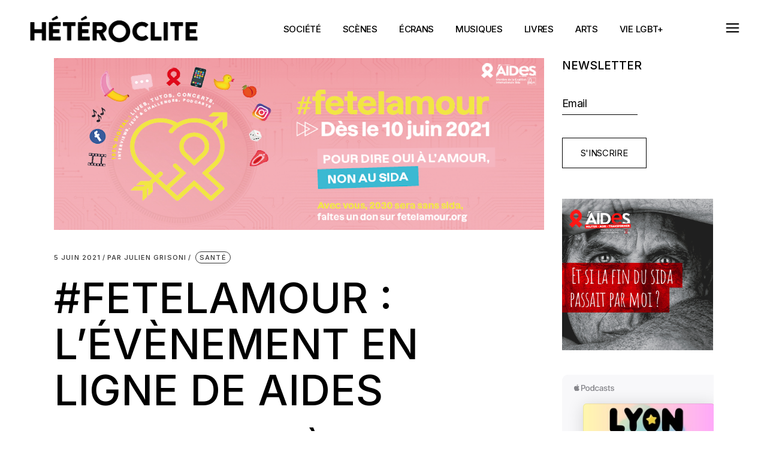

--- FILE ---
content_type: text/html; charset=UTF-8
request_url: https://www.heteroclite.org/2021/06/aides-fetelamour-61456
body_size: 21776
content:
<!DOCTYPE html>
<html lang="fr-FR">
<head>
	<meta charset="UTF-8">
	<meta name="viewport" content="width=device-width, initial-scale=1, user-scalable=yes">
	<link rel="profile" href="https://gmpg.org/xfn/11">

	<meta name='robots' content='index, follow, max-image-preview:large, max-snippet:-1, max-video-preview:-1' />
				<link rel="pingback" href="https://www.heteroclite.org/xmlrpc.php">
				
	<!-- This site is optimized with the Yoast SEO plugin v19.2 - https://yoast.com/wordpress/plugins/seo/ -->
	<title>#fetelamour : l&#039;évènement en ligne de Aides - Hétéroclite</title>
	<meta name="description" content="Aides annonce la période estivale avec son web-évènement #Fetelamour afin de récolter des fonds pour la lutte contre le VIH" />
	<link rel="canonical" href="https://www.heteroclite.org/2021/06/aides-fetelamour-61456" />
	<meta property="og:locale" content="fr_FR" />
	<meta property="og:type" content="article" />
	<meta property="og:title" content="#fetelamour : l&#039;évènement en ligne de Aides - Hétéroclite" />
	<meta property="og:description" content="Aides annonce la période estivale avec son web-évènement #Fetelamour afin de récolter des fonds pour la lutte contre le VIH" />
	<meta property="og:url" content="https://www.heteroclite.org/2021/06/aides-fetelamour-61456" />
	<meta property="og:site_name" content="Hétéroclite" />
	<meta property="article:publisher" content="https://www.facebook.com/H%c3%a9t%c3%a9roclite-182198060403" />
	<meta property="article:published_time" content="2021-06-05T05:15:09+00:00" />
	<meta property="article:modified_time" content="2021-06-03T15:15:52+00:00" />
	<meta property="og:image" content="https://www.heteroclite.org/wp-content/uploads/2021/06/194120241_4012718385432471_3710688595364174370_n.png" />
	<meta property="og:image:width" content="1140" />
	<meta property="og:image:height" content="400" />
	<meta property="og:image:type" content="image/png" />
	<meta name="author" content="Julien Grisoni" />
	<script type="application/ld+json" class="yoast-schema-graph">{"@context":"https://schema.org","@graph":[{"@type":"WebSite","@id":"https://www.heteroclite.org/#website","url":"https://www.heteroclite.org/","name":"Hétéroclite","description":"Le web transpédégouine mais pas que... à Lyon, Grenoble et Saint-Etienne","potentialAction":[{"@type":"SearchAction","target":{"@type":"EntryPoint","urlTemplate":"https://www.heteroclite.org/?s={search_term_string}"},"query-input":"required name=search_term_string"}],"inLanguage":"fr-FR"},{"@type":"ImageObject","inLanguage":"fr-FR","@id":"https://www.heteroclite.org/2021/06/aides-fetelamour-61456#primaryimage","url":"https://www.heteroclite.org/wp-content/uploads/2021/06/194120241_4012718385432471_3710688595364174370_n.png","contentUrl":"https://www.heteroclite.org/wp-content/uploads/2021/06/194120241_4012718385432471_3710688595364174370_n.png","width":1140,"height":400,"caption":"#Fetelamour"},{"@type":"WebPage","@id":"https://www.heteroclite.org/2021/06/aides-fetelamour-61456#webpage","url":"https://www.heteroclite.org/2021/06/aides-fetelamour-61456","name":"#fetelamour : l'évènement en ligne de Aides - Hétéroclite","isPartOf":{"@id":"https://www.heteroclite.org/#website"},"primaryImageOfPage":{"@id":"https://www.heteroclite.org/2021/06/aides-fetelamour-61456#primaryimage"},"datePublished":"2021-06-05T05:15:09+00:00","dateModified":"2021-06-03T15:15:52+00:00","author":{"@id":"https://www.heteroclite.org/#/schema/person/dfcb9ef64c19bd2542ee5578fe4f2275"},"description":"Aides annonce la période estivale avec son web-évènement #Fetelamour afin de récolter des fonds pour la lutte contre le VIH","breadcrumb":{"@id":"https://www.heteroclite.org/2021/06/aides-fetelamour-61456#breadcrumb"},"inLanguage":"fr-FR","potentialAction":[{"@type":"ReadAction","target":["https://www.heteroclite.org/2021/06/aides-fetelamour-61456"]}]},{"@type":"BreadcrumbList","@id":"https://www.heteroclite.org/2021/06/aides-fetelamour-61456#breadcrumb","itemListElement":[{"@type":"ListItem","position":1,"name":"Accueil","item":"https://www.heteroclite.org/"},{"@type":"ListItem","position":2,"name":"#fetelamour : l&rsquo;évènement en ligne de Aides"}]},{"@type":"Person","@id":"https://www.heteroclite.org/#/schema/person/dfcb9ef64c19bd2542ee5578fe4f2275","name":"Julien Grisoni","url":"https://www.heteroclite.org/author/jgrisoni"}]}</script>
	<!-- / Yoast SEO plugin. -->


<link rel='dns-prefetch' href='//www.heteroclite.org' />
<link rel='dns-prefetch' href='//fonts.googleapis.com' />
<link rel='dns-prefetch' href='//s.w.org' />
<link rel="alternate" type="application/rss+xml" title="Hétéroclite &raquo; Flux" href="https://www.heteroclite.org/feed" />
<link rel="alternate" type="application/rss+xml" title="Hétéroclite &raquo; Flux des commentaires" href="https://www.heteroclite.org/comments/feed" />
<link rel="alternate" type="text/calendar" title="Hétéroclite &raquo; Flux iCal" href="https://www.heteroclite.org/evenement-heteroclite/?ical=1" />
<link rel="alternate" type="application/rss+xml" title="Hétéroclite &raquo; #fetelamour : l&#8217;évènement en ligne de Aides Flux des commentaires" href="https://www.heteroclite.org/2021/06/aides-fetelamour-61456/feed" />
<script type="text/javascript">
window._wpemojiSettings = {"baseUrl":"https:\/\/s.w.org\/images\/core\/emoji\/14.0.0\/72x72\/","ext":".png","svgUrl":"https:\/\/s.w.org\/images\/core\/emoji\/14.0.0\/svg\/","svgExt":".svg","source":{"concatemoji":"https:\/\/www.heteroclite.org\/wp-includes\/js\/wp-emoji-release.min.js?ver=6.0.6"}};
/*! This file is auto-generated */
!function(e,a,t){var n,r,o,i=a.createElement("canvas"),p=i.getContext&&i.getContext("2d");function s(e,t){var a=String.fromCharCode,e=(p.clearRect(0,0,i.width,i.height),p.fillText(a.apply(this,e),0,0),i.toDataURL());return p.clearRect(0,0,i.width,i.height),p.fillText(a.apply(this,t),0,0),e===i.toDataURL()}function c(e){var t=a.createElement("script");t.src=e,t.defer=t.type="text/javascript",a.getElementsByTagName("head")[0].appendChild(t)}for(o=Array("flag","emoji"),t.supports={everything:!0,everythingExceptFlag:!0},r=0;r<o.length;r++)t.supports[o[r]]=function(e){if(!p||!p.fillText)return!1;switch(p.textBaseline="top",p.font="600 32px Arial",e){case"flag":return s([127987,65039,8205,9895,65039],[127987,65039,8203,9895,65039])?!1:!s([55356,56826,55356,56819],[55356,56826,8203,55356,56819])&&!s([55356,57332,56128,56423,56128,56418,56128,56421,56128,56430,56128,56423,56128,56447],[55356,57332,8203,56128,56423,8203,56128,56418,8203,56128,56421,8203,56128,56430,8203,56128,56423,8203,56128,56447]);case"emoji":return!s([129777,127995,8205,129778,127999],[129777,127995,8203,129778,127999])}return!1}(o[r]),t.supports.everything=t.supports.everything&&t.supports[o[r]],"flag"!==o[r]&&(t.supports.everythingExceptFlag=t.supports.everythingExceptFlag&&t.supports[o[r]]);t.supports.everythingExceptFlag=t.supports.everythingExceptFlag&&!t.supports.flag,t.DOMReady=!1,t.readyCallback=function(){t.DOMReady=!0},t.supports.everything||(n=function(){t.readyCallback()},a.addEventListener?(a.addEventListener("DOMContentLoaded",n,!1),e.addEventListener("load",n,!1)):(e.attachEvent("onload",n),a.attachEvent("onreadystatechange",function(){"complete"===a.readyState&&t.readyCallback()})),(e=t.source||{}).concatemoji?c(e.concatemoji):e.wpemoji&&e.twemoji&&(c(e.twemoji),c(e.wpemoji)))}(window,document,window._wpemojiSettings);
</script>
<style type="text/css">
img.wp-smiley,
img.emoji {
	display: inline !important;
	border: none !important;
	box-shadow: none !important;
	height: 1em !important;
	width: 1em !important;
	margin: 0 0.07em !important;
	vertical-align: -0.1em !important;
	background: none !important;
	padding: 0 !important;
}
</style>
	<link rel='stylesheet' id='bootstrap_tab-css'  href='https://www.heteroclite.org/wp-content/plugins/easy-responsive-tabs/assets/css/bootstrap_tab.min.css?ver=6.0.6' type='text/css' media='all' />
<link rel='stylesheet' id='bootstrap_dropdown-css'  href='https://www.heteroclite.org/wp-content/plugins/easy-responsive-tabs/assets/css/bootstrap_dropdown.min.css?ver=6.0.6' type='text/css' media='all' />
<link rel='stylesheet' id='ert_tab_icon_css-css'  href='https://www.heteroclite.org/wp-content/plugins/easy-responsive-tabs/assets/css/res_tab_icon.css?ver=6.0.6' type='text/css' media='all' />
<link rel='stylesheet' id='dripicons-css'  href='https://www.heteroclite.org/wp-content/plugins/henrik-core/inc/icons/dripicons/assets/css/dripicons.min.css?ver=6.0.6' type='text/css' media='all' />
<link rel='stylesheet' id='elegant-icons-css'  href='https://www.heteroclite.org/wp-content/plugins/henrik-core/inc/icons/elegant-icons/assets/css/elegant-icons.min.css?ver=6.0.6' type='text/css' media='all' />
<link rel='stylesheet' id='font-awesome-css'  href='https://www.heteroclite.org/wp-content/plugins/henrik-core/inc/icons/font-awesome/assets/css/all.min.css?ver=6.0.6' type='text/css' media='all' />
<link rel='stylesheet' id='ionicons-css'  href='https://www.heteroclite.org/wp-content/plugins/henrik-core/inc/icons/ionicons/assets/css/ionicons.min.css?ver=6.0.6' type='text/css' media='all' />
<link rel='stylesheet' id='linea-icons-css'  href='https://www.heteroclite.org/wp-content/plugins/henrik-core/inc/icons/linea-icons/assets/css/linea-icons.min.css?ver=6.0.6' type='text/css' media='all' />
<link rel='stylesheet' id='linear-icons-css'  href='https://www.heteroclite.org/wp-content/plugins/henrik-core/inc/icons/linear-icons/assets/css/linear-icons.min.css?ver=6.0.6' type='text/css' media='all' />
<link rel='stylesheet' id='material-icons-css'  href='https://fonts.googleapis.com/icon?family=Material+Icons&#038;ver=6.0.6' type='text/css' media='all' />
<link rel='stylesheet' id='shape-icons-css'  href='https://www.heteroclite.org/wp-content/plugins/henrik-core/inc/icons/shape-icons/assets/css/shape-icons.min.css?ver=6.0.6' type='text/css' media='all' />
<link rel='stylesheet' id='simple-line-icons-css'  href='https://www.heteroclite.org/wp-content/plugins/henrik-core/inc/icons/simple-line-icons/assets/css/simple-line-icons.min.css?ver=6.0.6' type='text/css' media='all' />
<link rel='stylesheet' id='wp-block-library-css'  href='https://www.heteroclite.org/wp-includes/css/dist/block-library/style.min.css?ver=6.0.6' type='text/css' media='all' />
<style id='global-styles-inline-css' type='text/css'>
body{--wp--preset--color--black: #000000;--wp--preset--color--cyan-bluish-gray: #abb8c3;--wp--preset--color--white: #ffffff;--wp--preset--color--pale-pink: #f78da7;--wp--preset--color--vivid-red: #cf2e2e;--wp--preset--color--luminous-vivid-orange: #ff6900;--wp--preset--color--luminous-vivid-amber: #fcb900;--wp--preset--color--light-green-cyan: #7bdcb5;--wp--preset--color--vivid-green-cyan: #00d084;--wp--preset--color--pale-cyan-blue: #8ed1fc;--wp--preset--color--vivid-cyan-blue: #0693e3;--wp--preset--color--vivid-purple: #9b51e0;--wp--preset--gradient--vivid-cyan-blue-to-vivid-purple: linear-gradient(135deg,rgba(6,147,227,1) 0%,rgb(155,81,224) 100%);--wp--preset--gradient--light-green-cyan-to-vivid-green-cyan: linear-gradient(135deg,rgb(122,220,180) 0%,rgb(0,208,130) 100%);--wp--preset--gradient--luminous-vivid-amber-to-luminous-vivid-orange: linear-gradient(135deg,rgba(252,185,0,1) 0%,rgba(255,105,0,1) 100%);--wp--preset--gradient--luminous-vivid-orange-to-vivid-red: linear-gradient(135deg,rgba(255,105,0,1) 0%,rgb(207,46,46) 100%);--wp--preset--gradient--very-light-gray-to-cyan-bluish-gray: linear-gradient(135deg,rgb(238,238,238) 0%,rgb(169,184,195) 100%);--wp--preset--gradient--cool-to-warm-spectrum: linear-gradient(135deg,rgb(74,234,220) 0%,rgb(151,120,209) 20%,rgb(207,42,186) 40%,rgb(238,44,130) 60%,rgb(251,105,98) 80%,rgb(254,248,76) 100%);--wp--preset--gradient--blush-light-purple: linear-gradient(135deg,rgb(255,206,236) 0%,rgb(152,150,240) 100%);--wp--preset--gradient--blush-bordeaux: linear-gradient(135deg,rgb(254,205,165) 0%,rgb(254,45,45) 50%,rgb(107,0,62) 100%);--wp--preset--gradient--luminous-dusk: linear-gradient(135deg,rgb(255,203,112) 0%,rgb(199,81,192) 50%,rgb(65,88,208) 100%);--wp--preset--gradient--pale-ocean: linear-gradient(135deg,rgb(255,245,203) 0%,rgb(182,227,212) 50%,rgb(51,167,181) 100%);--wp--preset--gradient--electric-grass: linear-gradient(135deg,rgb(202,248,128) 0%,rgb(113,206,126) 100%);--wp--preset--gradient--midnight: linear-gradient(135deg,rgb(2,3,129) 0%,rgb(40,116,252) 100%);--wp--preset--duotone--dark-grayscale: url('#wp-duotone-dark-grayscale');--wp--preset--duotone--grayscale: url('#wp-duotone-grayscale');--wp--preset--duotone--purple-yellow: url('#wp-duotone-purple-yellow');--wp--preset--duotone--blue-red: url('#wp-duotone-blue-red');--wp--preset--duotone--midnight: url('#wp-duotone-midnight');--wp--preset--duotone--magenta-yellow: url('#wp-duotone-magenta-yellow');--wp--preset--duotone--purple-green: url('#wp-duotone-purple-green');--wp--preset--duotone--blue-orange: url('#wp-duotone-blue-orange');--wp--preset--font-size--small: 13px;--wp--preset--font-size--medium: 20px;--wp--preset--font-size--large: 36px;--wp--preset--font-size--x-large: 42px;}.has-black-color{color: var(--wp--preset--color--black) !important;}.has-cyan-bluish-gray-color{color: var(--wp--preset--color--cyan-bluish-gray) !important;}.has-white-color{color: var(--wp--preset--color--white) !important;}.has-pale-pink-color{color: var(--wp--preset--color--pale-pink) !important;}.has-vivid-red-color{color: var(--wp--preset--color--vivid-red) !important;}.has-luminous-vivid-orange-color{color: var(--wp--preset--color--luminous-vivid-orange) !important;}.has-luminous-vivid-amber-color{color: var(--wp--preset--color--luminous-vivid-amber) !important;}.has-light-green-cyan-color{color: var(--wp--preset--color--light-green-cyan) !important;}.has-vivid-green-cyan-color{color: var(--wp--preset--color--vivid-green-cyan) !important;}.has-pale-cyan-blue-color{color: var(--wp--preset--color--pale-cyan-blue) !important;}.has-vivid-cyan-blue-color{color: var(--wp--preset--color--vivid-cyan-blue) !important;}.has-vivid-purple-color{color: var(--wp--preset--color--vivid-purple) !important;}.has-black-background-color{background-color: var(--wp--preset--color--black) !important;}.has-cyan-bluish-gray-background-color{background-color: var(--wp--preset--color--cyan-bluish-gray) !important;}.has-white-background-color{background-color: var(--wp--preset--color--white) !important;}.has-pale-pink-background-color{background-color: var(--wp--preset--color--pale-pink) !important;}.has-vivid-red-background-color{background-color: var(--wp--preset--color--vivid-red) !important;}.has-luminous-vivid-orange-background-color{background-color: var(--wp--preset--color--luminous-vivid-orange) !important;}.has-luminous-vivid-amber-background-color{background-color: var(--wp--preset--color--luminous-vivid-amber) !important;}.has-light-green-cyan-background-color{background-color: var(--wp--preset--color--light-green-cyan) !important;}.has-vivid-green-cyan-background-color{background-color: var(--wp--preset--color--vivid-green-cyan) !important;}.has-pale-cyan-blue-background-color{background-color: var(--wp--preset--color--pale-cyan-blue) !important;}.has-vivid-cyan-blue-background-color{background-color: var(--wp--preset--color--vivid-cyan-blue) !important;}.has-vivid-purple-background-color{background-color: var(--wp--preset--color--vivid-purple) !important;}.has-black-border-color{border-color: var(--wp--preset--color--black) !important;}.has-cyan-bluish-gray-border-color{border-color: var(--wp--preset--color--cyan-bluish-gray) !important;}.has-white-border-color{border-color: var(--wp--preset--color--white) !important;}.has-pale-pink-border-color{border-color: var(--wp--preset--color--pale-pink) !important;}.has-vivid-red-border-color{border-color: var(--wp--preset--color--vivid-red) !important;}.has-luminous-vivid-orange-border-color{border-color: var(--wp--preset--color--luminous-vivid-orange) !important;}.has-luminous-vivid-amber-border-color{border-color: var(--wp--preset--color--luminous-vivid-amber) !important;}.has-light-green-cyan-border-color{border-color: var(--wp--preset--color--light-green-cyan) !important;}.has-vivid-green-cyan-border-color{border-color: var(--wp--preset--color--vivid-green-cyan) !important;}.has-pale-cyan-blue-border-color{border-color: var(--wp--preset--color--pale-cyan-blue) !important;}.has-vivid-cyan-blue-border-color{border-color: var(--wp--preset--color--vivid-cyan-blue) !important;}.has-vivid-purple-border-color{border-color: var(--wp--preset--color--vivid-purple) !important;}.has-vivid-cyan-blue-to-vivid-purple-gradient-background{background: var(--wp--preset--gradient--vivid-cyan-blue-to-vivid-purple) !important;}.has-light-green-cyan-to-vivid-green-cyan-gradient-background{background: var(--wp--preset--gradient--light-green-cyan-to-vivid-green-cyan) !important;}.has-luminous-vivid-amber-to-luminous-vivid-orange-gradient-background{background: var(--wp--preset--gradient--luminous-vivid-amber-to-luminous-vivid-orange) !important;}.has-luminous-vivid-orange-to-vivid-red-gradient-background{background: var(--wp--preset--gradient--luminous-vivid-orange-to-vivid-red) !important;}.has-very-light-gray-to-cyan-bluish-gray-gradient-background{background: var(--wp--preset--gradient--very-light-gray-to-cyan-bluish-gray) !important;}.has-cool-to-warm-spectrum-gradient-background{background: var(--wp--preset--gradient--cool-to-warm-spectrum) !important;}.has-blush-light-purple-gradient-background{background: var(--wp--preset--gradient--blush-light-purple) !important;}.has-blush-bordeaux-gradient-background{background: var(--wp--preset--gradient--blush-bordeaux) !important;}.has-luminous-dusk-gradient-background{background: var(--wp--preset--gradient--luminous-dusk) !important;}.has-pale-ocean-gradient-background{background: var(--wp--preset--gradient--pale-ocean) !important;}.has-electric-grass-gradient-background{background: var(--wp--preset--gradient--electric-grass) !important;}.has-midnight-gradient-background{background: var(--wp--preset--gradient--midnight) !important;}.has-small-font-size{font-size: var(--wp--preset--font-size--small) !important;}.has-medium-font-size{font-size: var(--wp--preset--font-size--medium) !important;}.has-large-font-size{font-size: var(--wp--preset--font-size--large) !important;}.has-x-large-font-size{font-size: var(--wp--preset--font-size--x-large) !important;}
</style>
<link rel='stylesheet' id='contact-form-7-css'  href='https://www.heteroclite.org/wp-content/plugins/contact-form-7/includes/css/styles.css?ver=5.7.4' type='text/css' media='all' />
<link rel='stylesheet' id='rs-plugin-settings-css'  href='https://www.heteroclite.org/wp-content/plugins/revslider/public/assets/css/rs6.css?ver=6.4.11' type='text/css' media='all' />
<style id='rs-plugin-settings-inline-css' type='text/css'>
#rs-demo-id {}
</style>
<link rel='stylesheet' id='select2-css'  href='https://www.heteroclite.org/wp-content/plugins/qode-framework/inc/common/assets/plugins/select2/select2.min.css?ver=6.0.6' type='text/css' media='all' />
<link rel='stylesheet' id='henrik-core-dashboard-style-css'  href='https://www.heteroclite.org/wp-content/plugins/henrik-core/inc/core-dashboard/assets/css/core-dashboard.min.css?ver=6.0.6' type='text/css' media='all' />
<link rel='stylesheet' id='perfect-scrollbar-css'  href='https://www.heteroclite.org/wp-content/plugins/henrik-core/assets/plugins/perfect-scrollbar/perfect-scrollbar.css?ver=6.0.6' type='text/css' media='all' />
<link rel='stylesheet' id='swiper-css'  href='https://www.heteroclite.org/wp-content/plugins/elementor/assets/lib/swiper/css/swiper.min.css?ver=5.3.6' type='text/css' media='all' />
<link rel='stylesheet' id='henrik-main-css'  href='https://www.heteroclite.org/wp-content/themes/heteroclite/assets/css/main.min.css?ver=6.0.6' type='text/css' media='all' />
<link rel='stylesheet' id='henrik-core-style-css'  href='https://www.heteroclite.org/wp-content/plugins/henrik-core/assets/css/henrik-core.min.css?ver=6.0.6' type='text/css' media='all' />
<link rel='stylesheet' id='wordpress-popular-posts-css-css'  href='https://www.heteroclite.org/wp-content/plugins/wordpress-popular-posts/assets/css/wpp.css?ver=5.1.0' type='text/css' media='all' />
<link rel='stylesheet' id='henrik-child-style-css'  href='https://www.heteroclite.org/wp-content/themes/heteroclite-child/style.css?ver=6.0.6' type='text/css' media='all' />
<link rel='stylesheet' id='magnific-popup-css'  href='https://www.heteroclite.org/wp-content/themes/heteroclite/assets/plugins/magnific-popup/magnific-popup.css?ver=6.0.6' type='text/css' media='all' />
<link rel='stylesheet' id='henrik-google-fonts-css'  href='https://fonts.googleapis.com/css?family=Inter%3A300%2C400%2C500%2C600%2C700&#038;subset=latin-ext&#038;display=swap&#038;ver=1.0.0' type='text/css' media='all' />
<link rel='stylesheet' id='henrik-style-css'  href='https://www.heteroclite.org/wp-content/themes/heteroclite/style.css?ver=6.0.6' type='text/css' media='all' />
<script type='text/javascript' src='https://www.heteroclite.org/wp-includes/js/jquery/jquery.min.js?ver=3.6.0' id='jquery-core-js'></script>
<script type='text/javascript' src='https://www.heteroclite.org/wp-includes/js/jquery/jquery-migrate.min.js?ver=3.3.2' id='jquery-migrate-js'></script>
<script type='text/javascript' src='https://www.heteroclite.org/wp-content/plugins/revslider/public/assets/js/rbtools.min.js?ver=6.4.8' id='tp-tools-js'></script>
<script type='text/javascript' src='https://www.heteroclite.org/wp-content/plugins/revslider/public/assets/js/rs6.min.js?ver=6.4.11' id='revmin-js'></script>
<script type='text/javascript' id='wpp-js-js-extra'>
/* <![CDATA[ */
var wpp_params = {"sampling_active":"0","sampling_rate":"100","ajax_url":"https:\/\/www.heteroclite.org\/wp-json\/wordpress-popular-posts\/v1\/popular-posts","ID":"61456","token":"1661633cb0","debug":""};
/* ]]> */
</script>
<script type='text/javascript' src='https://www.heteroclite.org/wp-content/plugins/wordpress-popular-posts/assets/js/wpp-5.0.0.min.js?ver=5.1.0' id='wpp-js-js'></script>
<link rel="https://api.w.org/" href="https://www.heteroclite.org/wp-json/" /><link rel="alternate" type="application/json" href="https://www.heteroclite.org/wp-json/wp/v2/posts/61456" /><link rel="EditURI" type="application/rsd+xml" title="RSD" href="https://www.heteroclite.org/xmlrpc.php?rsd" />
<link rel="wlwmanifest" type="application/wlwmanifest+xml" href="https://www.heteroclite.org/wp-includes/wlwmanifest.xml" /> 
<meta name="generator" content="WordPress 6.0.6" />
<link rel='shortlink' href='https://www.heteroclite.org/?p=61456' />
<link rel="alternate" type="application/json+oembed" href="https://www.heteroclite.org/wp-json/oembed/1.0/embed?url=https%3A%2F%2Fwww.heteroclite.org%2F2021%2F06%2Faides-fetelamour-61456" />
<link rel="alternate" type="text/xml+oembed" href="https://www.heteroclite.org/wp-json/oembed/1.0/embed?url=https%3A%2F%2Fwww.heteroclite.org%2F2021%2F06%2Faides-fetelamour-61456&#038;format=xml" />

		<!-- GA Google Analytics @ https://m0n.co/ga -->
		<script>
			(function(i,s,o,g,r,a,m){i['GoogleAnalyticsObject']=r;i[r]=i[r]||function(){
			(i[r].q=i[r].q||[]).push(arguments)},i[r].l=1*new Date();a=s.createElement(o),
			m=s.getElementsByTagName(o)[0];a.async=1;a.src=g;m.parentNode.insertBefore(a,m)
			})(window,document,'script','https://www.google-analytics.com/analytics.js','ga');
			ga('create', 'UA-1954842-5', 'auto');
			ga('send', 'pageview');
		</script>

	<meta name="tec-api-version" content="v1"><meta name="tec-api-origin" content="https://www.heteroclite.org"><link rel="alternate" href="https://www.heteroclite.org/wp-json/tribe/events/v1/" />
<script type="text/javascript">
var googletag = googletag || {};
  googletag.cmd = googletag.cmd || [];
  (function() {
  var gads = document.createElement('script');
  gads.async = true;
  gads.type = 'text/javascript';
  var useSSL = 'https:' == document.location.protocol;
  gads.src = (useSSL ? 'https:' : 'http:') + 
  '//www.googletagservices.com/tag/js/gpt.js';
  var node = document.getElementsByTagName('script')[0];
  node.parentNode.insertBefore(gads, node);

  var src = (useSSL ? 'https:' : 'http:') +
'//www.googletagservices.com/tag/js/gpt_mobile.js';
document.write('<scr' + 'ipt src="' + src + '"></scr' + 'ipt>');
  })();
</script>
<meta name="generator" content="Elementor 3.11.2; features: e_dom_optimization, e_optimized_assets_loading, e_optimized_css_loading, a11y_improvements, additional_custom_breakpoints; settings: css_print_method-external, google_font-enabled, font_display-auto">
<style type="text/css">.broken_link, a.broken_link {
	text-decoration: line-through;
}</style><meta name="generator" content="Powered by Slider Revolution 6.4.11 - responsive, Mobile-Friendly Slider Plugin for WordPress with comfortable drag and drop interface." />
<link rel="icon" href="https://www.heteroclite.org/wp-content/uploads/2022/06/cropped-Logo-Hétéroclite_Page_100-32x32.png" sizes="32x32" />
<link rel="icon" href="https://www.heteroclite.org/wp-content/uploads/2022/06/cropped-Logo-Hétéroclite_Page_100-192x192.png" sizes="192x192" />
<link rel="apple-touch-icon" href="https://www.heteroclite.org/wp-content/uploads/2022/06/cropped-Logo-Hétéroclite_Page_100-180x180.png" />
<meta name="msapplication-TileImage" content="https://www.heteroclite.org/wp-content/uploads/2022/06/cropped-Logo-Hétéroclite_Page_100-270x270.png" />
<script type="text/javascript">function setREVStartSize(e){
			//window.requestAnimationFrame(function() {				 
				window.RSIW = window.RSIW===undefined ? window.innerWidth : window.RSIW;	
				window.RSIH = window.RSIH===undefined ? window.innerHeight : window.RSIH;	
				try {								
					var pw = document.getElementById(e.c).parentNode.offsetWidth,
						newh;
					pw = pw===0 || isNaN(pw) ? window.RSIW : pw;
					e.tabw = e.tabw===undefined ? 0 : parseInt(e.tabw);
					e.thumbw = e.thumbw===undefined ? 0 : parseInt(e.thumbw);
					e.tabh = e.tabh===undefined ? 0 : parseInt(e.tabh);
					e.thumbh = e.thumbh===undefined ? 0 : parseInt(e.thumbh);
					e.tabhide = e.tabhide===undefined ? 0 : parseInt(e.tabhide);
					e.thumbhide = e.thumbhide===undefined ? 0 : parseInt(e.thumbhide);
					e.mh = e.mh===undefined || e.mh=="" || e.mh==="auto" ? 0 : parseInt(e.mh,0);		
					if(e.layout==="fullscreen" || e.l==="fullscreen") 						
						newh = Math.max(e.mh,window.RSIH);					
					else{					
						e.gw = Array.isArray(e.gw) ? e.gw : [e.gw];
						for (var i in e.rl) if (e.gw[i]===undefined || e.gw[i]===0) e.gw[i] = e.gw[i-1];					
						e.gh = e.el===undefined || e.el==="" || (Array.isArray(e.el) && e.el.length==0)? e.gh : e.el;
						e.gh = Array.isArray(e.gh) ? e.gh : [e.gh];
						for (var i in e.rl) if (e.gh[i]===undefined || e.gh[i]===0) e.gh[i] = e.gh[i-1];
											
						var nl = new Array(e.rl.length),
							ix = 0,						
							sl;					
						e.tabw = e.tabhide>=pw ? 0 : e.tabw;
						e.thumbw = e.thumbhide>=pw ? 0 : e.thumbw;
						e.tabh = e.tabhide>=pw ? 0 : e.tabh;
						e.thumbh = e.thumbhide>=pw ? 0 : e.thumbh;					
						for (var i in e.rl) nl[i] = e.rl[i]<window.RSIW ? 0 : e.rl[i];
						sl = nl[0];									
						for (var i in nl) if (sl>nl[i] && nl[i]>0) { sl = nl[i]; ix=i;}															
						var m = pw>(e.gw[ix]+e.tabw+e.thumbw) ? 1 : (pw-(e.tabw+e.thumbw)) / (e.gw[ix]);					
						newh =  (e.gh[ix] * m) + (e.tabh + e.thumbh);
					}				
					if(window.rs_init_css===undefined) window.rs_init_css = document.head.appendChild(document.createElement("style"));					
					document.getElementById(e.c).height = newh+"px";
					window.rs_init_css.innerHTML += "#"+e.c+"_wrapper { height: "+newh+"px }";				
				} catch(e){
					console.log("Failure at Presize of Slider:" + e)
				}					   
			//});
		  };</script>
</head>
<body class="post-template-default single single-post postid-61456 single-format-standard qode-framework-1.1.5 tribe-no-js qodef-back-to-top--enabled  qodef-header--standard qodef-header-appearance--sticky qodef-mobile-header--standard qodef-mobile-header-appearance--sticky qodef-drop-down-second--full-width qodef-drop-down-second--default henrik-core-1.0 heteroclite-child-1.0 heteroclite-1.0 qodef-content-grid-1300 qodef-header-standard--center qodef-search--covers-header elementor-default elementor-kit-64937" itemscope itemtype="https://schema.org/WebPage">
	<svg xmlns="http://www.w3.org/2000/svg" viewBox="0 0 0 0" width="0" height="0" focusable="false" role="none" style="visibility: hidden; position: absolute; left: -9999px; overflow: hidden;" ><defs><filter id="wp-duotone-dark-grayscale"><feColorMatrix color-interpolation-filters="sRGB" type="matrix" values=" .299 .587 .114 0 0 .299 .587 .114 0 0 .299 .587 .114 0 0 .299 .587 .114 0 0 " /><feComponentTransfer color-interpolation-filters="sRGB" ><feFuncR type="table" tableValues="0 0.49803921568627" /><feFuncG type="table" tableValues="0 0.49803921568627" /><feFuncB type="table" tableValues="0 0.49803921568627" /><feFuncA type="table" tableValues="1 1" /></feComponentTransfer><feComposite in2="SourceGraphic" operator="in" /></filter></defs></svg><svg xmlns="http://www.w3.org/2000/svg" viewBox="0 0 0 0" width="0" height="0" focusable="false" role="none" style="visibility: hidden; position: absolute; left: -9999px; overflow: hidden;" ><defs><filter id="wp-duotone-grayscale"><feColorMatrix color-interpolation-filters="sRGB" type="matrix" values=" .299 .587 .114 0 0 .299 .587 .114 0 0 .299 .587 .114 0 0 .299 .587 .114 0 0 " /><feComponentTransfer color-interpolation-filters="sRGB" ><feFuncR type="table" tableValues="0 1" /><feFuncG type="table" tableValues="0 1" /><feFuncB type="table" tableValues="0 1" /><feFuncA type="table" tableValues="1 1" /></feComponentTransfer><feComposite in2="SourceGraphic" operator="in" /></filter></defs></svg><svg xmlns="http://www.w3.org/2000/svg" viewBox="0 0 0 0" width="0" height="0" focusable="false" role="none" style="visibility: hidden; position: absolute; left: -9999px; overflow: hidden;" ><defs><filter id="wp-duotone-purple-yellow"><feColorMatrix color-interpolation-filters="sRGB" type="matrix" values=" .299 .587 .114 0 0 .299 .587 .114 0 0 .299 .587 .114 0 0 .299 .587 .114 0 0 " /><feComponentTransfer color-interpolation-filters="sRGB" ><feFuncR type="table" tableValues="0.54901960784314 0.98823529411765" /><feFuncG type="table" tableValues="0 1" /><feFuncB type="table" tableValues="0.71764705882353 0.25490196078431" /><feFuncA type="table" tableValues="1 1" /></feComponentTransfer><feComposite in2="SourceGraphic" operator="in" /></filter></defs></svg><svg xmlns="http://www.w3.org/2000/svg" viewBox="0 0 0 0" width="0" height="0" focusable="false" role="none" style="visibility: hidden; position: absolute; left: -9999px; overflow: hidden;" ><defs><filter id="wp-duotone-blue-red"><feColorMatrix color-interpolation-filters="sRGB" type="matrix" values=" .299 .587 .114 0 0 .299 .587 .114 0 0 .299 .587 .114 0 0 .299 .587 .114 0 0 " /><feComponentTransfer color-interpolation-filters="sRGB" ><feFuncR type="table" tableValues="0 1" /><feFuncG type="table" tableValues="0 0.27843137254902" /><feFuncB type="table" tableValues="0.5921568627451 0.27843137254902" /><feFuncA type="table" tableValues="1 1" /></feComponentTransfer><feComposite in2="SourceGraphic" operator="in" /></filter></defs></svg><svg xmlns="http://www.w3.org/2000/svg" viewBox="0 0 0 0" width="0" height="0" focusable="false" role="none" style="visibility: hidden; position: absolute; left: -9999px; overflow: hidden;" ><defs><filter id="wp-duotone-midnight"><feColorMatrix color-interpolation-filters="sRGB" type="matrix" values=" .299 .587 .114 0 0 .299 .587 .114 0 0 .299 .587 .114 0 0 .299 .587 .114 0 0 " /><feComponentTransfer color-interpolation-filters="sRGB" ><feFuncR type="table" tableValues="0 0" /><feFuncG type="table" tableValues="0 0.64705882352941" /><feFuncB type="table" tableValues="0 1" /><feFuncA type="table" tableValues="1 1" /></feComponentTransfer><feComposite in2="SourceGraphic" operator="in" /></filter></defs></svg><svg xmlns="http://www.w3.org/2000/svg" viewBox="0 0 0 0" width="0" height="0" focusable="false" role="none" style="visibility: hidden; position: absolute; left: -9999px; overflow: hidden;" ><defs><filter id="wp-duotone-magenta-yellow"><feColorMatrix color-interpolation-filters="sRGB" type="matrix" values=" .299 .587 .114 0 0 .299 .587 .114 0 0 .299 .587 .114 0 0 .299 .587 .114 0 0 " /><feComponentTransfer color-interpolation-filters="sRGB" ><feFuncR type="table" tableValues="0.78039215686275 1" /><feFuncG type="table" tableValues="0 0.94901960784314" /><feFuncB type="table" tableValues="0.35294117647059 0.47058823529412" /><feFuncA type="table" tableValues="1 1" /></feComponentTransfer><feComposite in2="SourceGraphic" operator="in" /></filter></defs></svg><svg xmlns="http://www.w3.org/2000/svg" viewBox="0 0 0 0" width="0" height="0" focusable="false" role="none" style="visibility: hidden; position: absolute; left: -9999px; overflow: hidden;" ><defs><filter id="wp-duotone-purple-green"><feColorMatrix color-interpolation-filters="sRGB" type="matrix" values=" .299 .587 .114 0 0 .299 .587 .114 0 0 .299 .587 .114 0 0 .299 .587 .114 0 0 " /><feComponentTransfer color-interpolation-filters="sRGB" ><feFuncR type="table" tableValues="0.65098039215686 0.40392156862745" /><feFuncG type="table" tableValues="0 1" /><feFuncB type="table" tableValues="0.44705882352941 0.4" /><feFuncA type="table" tableValues="1 1" /></feComponentTransfer><feComposite in2="SourceGraphic" operator="in" /></filter></defs></svg><svg xmlns="http://www.w3.org/2000/svg" viewBox="0 0 0 0" width="0" height="0" focusable="false" role="none" style="visibility: hidden; position: absolute; left: -9999px; overflow: hidden;" ><defs><filter id="wp-duotone-blue-orange"><feColorMatrix color-interpolation-filters="sRGB" type="matrix" values=" .299 .587 .114 0 0 .299 .587 .114 0 0 .299 .587 .114 0 0 .299 .587 .114 0 0 " /><feComponentTransfer color-interpolation-filters="sRGB" ><feFuncR type="table" tableValues="0.098039215686275 1" /><feFuncG type="table" tableValues="0 0.66274509803922" /><feFuncB type="table" tableValues="0.84705882352941 0.41960784313725" /><feFuncA type="table" tableValues="1 1" /></feComponentTransfer><feComposite in2="SourceGraphic" operator="in" /></filter></defs></svg><a class="skip-link screen-reader-text" href="#qodef-page-content">Skip to the content</a>	<div id="qodef-page-wrapper" class="">
		<header id="qodef-page-header"  role="banner">
		<div id="qodef-page-header-inner" class="">
		<div class="qodef-header-wrapper">
	<div class="qodef-header-logo">
		
<a itemprop="url" class="qodef-header-logo-link qodef-height--set" href="https://www.heteroclite.org/" style="height:65px;padding:10px" rel="home">
	<img width="1200" height="193" src="https://www.heteroclite.org/wp-content/uploads/2022/07/logo-heteroclite-ligne.png" class="qodef-header-logo-image qodef--main" alt="logo main" itemprop="image" srcset="https://www.heteroclite.org/wp-content/uploads/2022/07/logo-heteroclite-ligne.png 1200w, https://www.heteroclite.org/wp-content/uploads/2022/07/logo-heteroclite-ligne-300x48.png 300w, https://www.heteroclite.org/wp-content/uploads/2022/07/logo-heteroclite-ligne-1024x165.png 1024w, https://www.heteroclite.org/wp-content/uploads/2022/07/logo-heteroclite-ligne-768x124.png 768w" sizes="(max-width: 1200px) 100vw, 1200px" /><img width="1200" height="193" src="https://www.heteroclite.org/wp-content/uploads/2022/07/logo-heteroclite-ligne.png" class="qodef-header-logo-image qodef--dark" alt="logo dark" itemprop="image" srcset="https://www.heteroclite.org/wp-content/uploads/2022/07/logo-heteroclite-ligne.png 1200w, https://www.heteroclite.org/wp-content/uploads/2022/07/logo-heteroclite-ligne-300x48.png 300w, https://www.heteroclite.org/wp-content/uploads/2022/07/logo-heteroclite-ligne-1024x165.png 1024w, https://www.heteroclite.org/wp-content/uploads/2022/07/logo-heteroclite-ligne-768x124.png 768w" sizes="(max-width: 1200px) 100vw, 1200px" /><img width="1200" height="193" src="https://www.heteroclite.org/wp-content/uploads/2022/07/logo-heteroclite-ligne.png" class="qodef-header-logo-image qodef--light" alt="logo light" itemprop="image" srcset="https://www.heteroclite.org/wp-content/uploads/2022/07/logo-heteroclite-ligne.png 1200w, https://www.heteroclite.org/wp-content/uploads/2022/07/logo-heteroclite-ligne-300x48.png 300w, https://www.heteroclite.org/wp-content/uploads/2022/07/logo-heteroclite-ligne-1024x165.png 1024w, https://www.heteroclite.org/wp-content/uploads/2022/07/logo-heteroclite-ligne-768x124.png 768w" sizes="(max-width: 1200px) 100vw, 1200px" /></a>
	</div>
		<nav class="qodef-header-navigation" role="navigation" aria-label="Top Menu">
		<ul id="menu-standard-menu-1" class="menu"><li class="menu-item menu-item-type-taxonomy menu-item-object-category current-post-ancestor menu-item-65453"><a href="https://www.heteroclite.org/category/societe"><span class="qodef-menu-item-text">Société</span></a></li>
<li class="menu-item menu-item-type-taxonomy menu-item-object-category menu-item-65454"><a href="https://www.heteroclite.org/category/culture-theatre"><span class="qodef-menu-item-text">Scènes</span></a></li>
<li class="menu-item menu-item-type-taxonomy menu-item-object-category menu-item-65570"><a href="https://www.heteroclite.org/category/ecrans"><span class="qodef-menu-item-text">Écrans</span></a></li>
<li class="menu-item menu-item-type-taxonomy menu-item-object-category menu-item-65456"><a href="https://www.heteroclite.org/category/culture-musique"><span class="qodef-menu-item-text">Musiques</span></a></li>
<li class="menu-item menu-item-type-taxonomy menu-item-object-category menu-item-65457"><a href="https://www.heteroclite.org/category/culture-live"><span class="qodef-menu-item-text">Livres</span></a></li>
<li class="menu-item menu-item-type-taxonomy menu-item-object-category menu-item-65458"><a href="https://www.heteroclite.org/category/culture-expositions"><span class="qodef-menu-item-text">Arts</span></a></li>
<li class="menu-item menu-item-type-taxonomy menu-item-object-category menu-item-65460"><a href="https://www.heteroclite.org/category/associations"><span class="qodef-menu-item-text">Vie LGBT+</span></a></li>
</ul>	</nav>
	<div class="qodef-widget-holder qodef--one">
		<div id="henrik_core_side_area_opener-2" class="widget widget_henrik_core_side_area_opener qodef-header-widget-area-one" data-area="header-widget-one"><a href="javascript:void(0)"  class="qodef-opener-icon qodef-m qodef-source--icon-pack qodef-side-area-opener"  >
		 <span class="qodef-side-area-label">Info</span> 	<span class="qodef-m-icon qodef--open">
		<span class="qodef-icon-elegant-icons icon_menu" ></span>	</span>
		</a>
</div>	</div>
</div>
	</div>
	<div class="qodef-header-sticky qodef-custom-header-layout qodef-appearance--down">
	<div class="qodef-header-sticky-inner ">
		
<a itemprop="url" class="qodef-header-logo-link qodef-height--set" href="https://www.heteroclite.org/" style="height:65px;padding:10px" rel="home">
	<img width="1200" height="193" src="https://www.heteroclite.org/wp-content/uploads/2022/07/logo-heteroclite-ligne.png" class="qodef-header-logo-image qodef--main" alt="logo main" itemprop="image" srcset="https://www.heteroclite.org/wp-content/uploads/2022/07/logo-heteroclite-ligne.png 1200w, https://www.heteroclite.org/wp-content/uploads/2022/07/logo-heteroclite-ligne-300x48.png 300w, https://www.heteroclite.org/wp-content/uploads/2022/07/logo-heteroclite-ligne-1024x165.png 1024w, https://www.heteroclite.org/wp-content/uploads/2022/07/logo-heteroclite-ligne-768x124.png 768w" sizes="(max-width: 1200px) 100vw, 1200px" /></a>
	<nav class="qodef-header-navigation" role="navigation" aria-label="Top Menu">
		<ul id="menu-standard-menu-2" class="menu"><li class="menu-item menu-item-type-taxonomy menu-item-object-category current-post-ancestor menu-item-65453"><a href="https://www.heteroclite.org/category/societe"><span class="qodef-menu-item-text">Société</span></a></li>
<li class="menu-item menu-item-type-taxonomy menu-item-object-category menu-item-65454"><a href="https://www.heteroclite.org/category/culture-theatre"><span class="qodef-menu-item-text">Scènes</span></a></li>
<li class="menu-item menu-item-type-taxonomy menu-item-object-category menu-item-65570"><a href="https://www.heteroclite.org/category/ecrans"><span class="qodef-menu-item-text">Écrans</span></a></li>
<li class="menu-item menu-item-type-taxonomy menu-item-object-category menu-item-65456"><a href="https://www.heteroclite.org/category/culture-musique"><span class="qodef-menu-item-text">Musiques</span></a></li>
<li class="menu-item menu-item-type-taxonomy menu-item-object-category menu-item-65457"><a href="https://www.heteroclite.org/category/culture-live"><span class="qodef-menu-item-text">Livres</span></a></li>
<li class="menu-item menu-item-type-taxonomy menu-item-object-category menu-item-65458"><a href="https://www.heteroclite.org/category/culture-expositions"><span class="qodef-menu-item-text">Arts</span></a></li>
<li class="menu-item menu-item-type-taxonomy menu-item-object-category menu-item-65460"><a href="https://www.heteroclite.org/category/associations"><span class="qodef-menu-item-text">Vie LGBT+</span></a></li>
</ul>	</nav>
			<div class="qodef-widget-holder qodef--one">
					<div class="qodef-widget-holder qodef--one">
		<div id="text-7" class="widget widget_text qodef-sticky-right">			<div class="textwidget"></div>
		</div>	</div>
			</div>
				</div>
</div>
</header>
<header id="qodef-page-mobile-header" role="banner">
		<div id="qodef-page-mobile-header-inner" class="">
		<a itemprop="url" class="qodef-mobile-header-logo-link qodef-height--set" href="https://www.heteroclite.org/" style="height:65px;padding:10px" rel="home">
	<img width="1200" height="193" src="https://www.heteroclite.org/wp-content/uploads/2022/07/logo-heteroclite-ligne.png" class="qodef-header-logo-image qodef--main" alt="logo main" itemprop="image" srcset="https://www.heteroclite.org/wp-content/uploads/2022/07/logo-heteroclite-ligne.png 1200w, https://www.heteroclite.org/wp-content/uploads/2022/07/logo-heteroclite-ligne-300x48.png 300w, https://www.heteroclite.org/wp-content/uploads/2022/07/logo-heteroclite-ligne-1024x165.png 1024w, https://www.heteroclite.org/wp-content/uploads/2022/07/logo-heteroclite-ligne-768x124.png 768w" sizes="(max-width: 1200px) 100vw, 1200px" /></a>
<a href="javascript:void(0)"  class="qodef-opener-icon qodef-m qodef-source--predefined qodef-mobile-header-opener"  >
			<span class="qodef-m-icon qodef--open">
		<span class="qodef-m-lines"><span class="qodef-m-line qodef--1"></span><span class="qodef-m-line qodef--2"></span></span>	</span>
			<span class="qodef-m-icon qodef--close">
			<span class="qodef-m-lines"><span class="qodef-m-line qodef--1"></span><span class="qodef-m-line qodef--2"></span></span>		</span>
		</a>
	<nav class="qodef-mobile-header-navigation" role="navigation" aria-label="Mobile Menu">
		<ul id="menu-standard-menu-4" class="qodef-content-grid"><li class="menu-item menu-item-type-taxonomy menu-item-object-category current-post-ancestor menu-item-65453"><a href="https://www.heteroclite.org/category/societe"><span class="qodef-menu-item-text">Société</span></a></li>
<li class="menu-item menu-item-type-taxonomy menu-item-object-category menu-item-65454"><a href="https://www.heteroclite.org/category/culture-theatre"><span class="qodef-menu-item-text">Scènes</span></a></li>
<li class="menu-item menu-item-type-taxonomy menu-item-object-category menu-item-65570"><a href="https://www.heteroclite.org/category/ecrans"><span class="qodef-menu-item-text">Écrans</span></a></li>
<li class="menu-item menu-item-type-taxonomy menu-item-object-category menu-item-65456"><a href="https://www.heteroclite.org/category/culture-musique"><span class="qodef-menu-item-text">Musiques</span></a></li>
<li class="menu-item menu-item-type-taxonomy menu-item-object-category menu-item-65457"><a href="https://www.heteroclite.org/category/culture-live"><span class="qodef-menu-item-text">Livres</span></a></li>
<li class="menu-item menu-item-type-taxonomy menu-item-object-category menu-item-65458"><a href="https://www.heteroclite.org/category/culture-expositions"><span class="qodef-menu-item-text">Arts</span></a></li>
<li class="menu-item menu-item-type-taxonomy menu-item-object-category menu-item-65460"><a href="https://www.heteroclite.org/category/associations"><span class="qodef-menu-item-text">Vie LGBT+</span></a></li>
</ul>	</nav>
	</div>
	</header>
		<div id="qodef-page-outer">
						<div id="qodef-page-inner" class="qodef-content-grid">

				 
<main id="qodef-page-content" class="qodef-grid qodef-layout--template ">
	<div class="qodef-grid-inner clear">
		<div class="qodef-grid-item qodef-page-content-section qodef-col--9">
		<div class="qodef-blog qodef-m qodef--single">
		<article class="qodef-blog-item qodef-e post-61456 post type-post status-publish format-standard has-post-thumbnail hentry category-sante tag-aides tag-festival-web tag-sante-sexuelle">
	<div class="qodef-e-inner">
		<div class="qodef-e-media">
		<div class="qodef-e-media-image">
					<img width="1140" height="400" src="https://www.heteroclite.org/wp-content/uploads/2021/06/194120241_4012718385432471_3710688595364174370_n.png" class="attachment-full size-full wp-post-image" alt="#Fetelamour" srcset="https://www.heteroclite.org/wp-content/uploads/2021/06/194120241_4012718385432471_3710688595364174370_n.png 1140w, https://www.heteroclite.org/wp-content/uploads/2021/06/194120241_4012718385432471_3710688595364174370_n-300x105.png 300w, https://www.heteroclite.org/wp-content/uploads/2021/06/194120241_4012718385432471_3710688595364174370_n-768x269.png 768w, https://www.heteroclite.org/wp-content/uploads/2021/06/194120241_4012718385432471_3710688595364174370_n-1024x359.png 1024w" sizes="(max-width: 1140px) 100vw, 1140px" />					</div>
</div>
		<div class="qodef-e-content">
			<div class="qodef-e-top-holder">
				<div class="qodef-e-info">
					<a itemprop="dateCreated" href="https://www.heteroclite.org/2021/06" class="qodef-e-info-date published updated">
	5 juin 2021</a><div class="qodef-info-separator-end qodef-date-separator"></div><a itemprop="author" href="https://www.heteroclite.org/author/jgrisoni" class="qodef-e-info-author">
	<span class="qodef-author-label">
		Par 	</span>
	Julien Grisoni</a><div class="qodef-info-separator-end"></div><div class="qodef-e-info-item qodef-e-info-category">
	<a href="https://www.heteroclite.org/category/societe/sante" rel="tag">Santé</a></div>
<div class="qodef-info-separator-end"></div>
					</div>
			</div>
			<div class="qodef-e-text">
				<h1 itemprop="name" class="qodef-e-title entry-title">
			#fetelamour : l&#8217;évènement en ligne de Aides	</h1>
<h2><b>Aides s’adapte à la situation sanitaire avec son événement numérique #fetelamour proposé du 10 au 12 juin&nbsp;! Au programme&nbsp;: workshop de Voguing, tuto make-up, recettes de cuisine hot, et d’autres activités afin de fêter l’amour sous toutes ses formes…<span class="Apple-converted-space">&nbsp;</span></b></h2>
<p>Fêter l’amour en cette période semble être une nécessité surtout dans la lutte contre le VIH.<span class="Apple-converted-space">&nbsp; </span>La période Covid, qui a été marquée par de l’isolement, de l’incertitude, et quelques frustrations pour tout à chacun·e, nous le doit bien, d’autant que la situation sanitaire liée au VIH oblige à un renouvellement de la mobilisation. Que ce soit la baisse du nombre de dépistages au cours de la période, la baisse du nombre de prescriptions Prep, ou bien la difficulté d’organiser des évènements de sensibilisation liées à la santé sexuelle, Aides a dû faire face à de nombreux défis.</p>
<p><b>Une ambiance festive pour un enjeu de taille<span class="Apple-converted-space">&nbsp;</span></b></p>
<p><b> </b>L’objectif que se fixe Aides grâce à cet événement est une collecte de 200&nbsp;000 euros à laquelle chacun·e peut contribuer. Ce montant est destiné à financer un centre de santé sexuelle <a href="http://www.heteroclite.org/2016/07/centre-de-sante-et-de-sexualite-lyon-34524">dont l’utilité dans la lutte contre le VIH est évident</a>&nbsp;: sensibilisation des populations, dépistage rapide des hépatites, du VIH&nbsp;et des IST, distribution de préservatifs masculins et féminins… Un événement qui s’inscrit plus largement dans une mobilisation globale pour un 2030 sans sida à laquelle d’autres organismes et d’autres acteurs se sont engagés à participer, notamment les pouvoirs publics.<span class="Apple-converted-space">&nbsp;</span></p>
<p>Trois jours dont le maître mot sera la célébration de l’amour sans distinction de genre, d’orientation, autour d’activités artistiques, créatives et coquines. Du (cul)turel à la mode d’Aides dans une ambiance festive pour un enjeu de taille&nbsp;! L’occasion aussi de voir quelques célébrités à l’œuvre comme l’humoriste Tristan Lopin ou la chanteuse Catherine Ringer et l’actrice Maud Léone.<span class="Apple-converted-space">&nbsp;</span></p>
<p>#fetelamour, c’est aussi l’occasion de réinventer les discours autour du VIH, notamment contre la sérophobie. De donner la parole aux hommes et aux femmes qui vivent avec le VIH afin de sortir d’un discours culpabilisateur ou moralisateur. De fêter l’amour, quand bien même le VIH.<span class="Apple-converted-space">&nbsp;</span></p>
<p><strong>Site de l&#8217;évènement :&nbsp;<a href="http://www.fetelamour.org">http://www.fetelamour.org</a></strong></p>
			</div>
			<div class="qodef-e-bottom-holder">
				<div class="qodef-e-left qodef-e-info">
					<div class="qodef-e-share-holder">
							<div class="qodef-e-info-item qodef-info--social-share">
		<div class="qodef-shortcode qodef-m  qodef-social-share clear qodef-layout--dropdown qodef-dropdown--right">	<a class="qodef-social-share-dropdown-opener" href="javascript:void(0)">		<span class="qodef-social-title">Partager</span>		<span class="qodef-dropdown-opener-icon">			<svg xmlns="http://www.w3.org/2000/svg" width="14.994" height="16.225" viewBox="0 0 14.994 16.225">                <g transform="translate(0.56 0.56)">				    <circle cx="1.902" cy="1.902" r="1.902" transform="translate(-0.001 5.706)" fill="none" stroke="#000" stroke-linecap="round" stroke-linejoin="round" stroke-width="1.119"/>				    <circle cx="1.902" cy="1.902" r="1.902" transform="translate(10.069 0)" fill="none" stroke="#000" stroke-linecap="round" stroke-linejoin="round" stroke-width="1.119"/>				    <circle cx="1.902" cy="1.902" r="1.902" transform="translate(10.069 11.301)" fill="none" stroke="#000" stroke-linecap="round" stroke-linejoin="round" stroke-width="1.119"/>				    <line x2="6.713" y2="3.804" transform="translate(3.58 8.504)" fill="none" stroke="#000" stroke-linecap="round" stroke-linejoin="round" stroke-width="1.119"/>				    <line x1="6.713" y2="3.804" transform="translate(3.58 2.909)" fill="none" stroke="#000" stroke-linecap="round" stroke-linejoin="round" stroke-width="1.119"/>			  </g>			</svg>		</span>	</a>	<div class="qodef-social-share-dropdown">		<ul class="qodef-shortcode-list">			<li class="qodef-facebook-share">	<a itemprop="url" class="qodef-share-link" href="#" onclick="window.open(&#039;https://www.facebook.com/sharer.php?u=https%3A%2F%2Fwww.heteroclite.org%2F2021%2F06%2Faides-fetelamour-61456&#039;, &#039;sharer&#039;, &#039;toolbar=0,status=0,width=620,height=280&#039;);">					<span class="qodef-icon-font-awesome fab fa-facebook-f qodef-social-network-icon"></span>			</a></li><li class="qodef-twitter-share">	<a itemprop="url" class="qodef-share-link" href="#" onclick="window.open(&#039;https://twitter.com/intent/tweet?text=Aides+s%E2%80%99adapte+%C3%A0+la+situation+sanitaire+avec+son+%C3%A9v%C3%A9nement+num%C3%A9rique+%23fetelamour+propos%C3%A9+du+10+au++via+%40heteroclite_https://www.heteroclite.org/2021/06/aides-fetelamour-61456&#039;, &#039;popupwindow&#039;, &#039;scrollbars=yes,width=800,height=400&#039;);">					<span class="qodef-icon-font-awesome fab fa-twitter qodef-social-network-icon"></span>			</a></li><li class="qodef-linkedin-share">	<a itemprop="url" class="qodef-share-link" href="#" onclick="popUp=window.open(&#039;https://linkedin.com/shareArticle?mini=true&amp;url=https%3A%2F%2Fwww.heteroclite.org%2F2021%2F06%2Faides-fetelamour-61456&amp;title=%23fetelamour+%3A+l%26%238217%3B%C3%A9v%C3%A8nement+en+ligne+de+Aides&#039;, &#039;popupwindow&#039;, &#039;scrollbars=yes,width=800,height=400&#039;);popUp.focus();return false;">					<span class="qodef-icon-font-awesome fab fa-linkedin-in qodef-social-network-icon"></span>			</a></li>		</ul>	</div></div>	</div>
					</div>
				</div>
				<div class="qodef-e-right qodef-e-info">
						<div class="qodef-e-info-item qodef-e-info-tags">
		<a href="https://www.heteroclite.org/tag/aides" rel="tag">aides</a><span class="qodef-tag-separator-single">/</span><a href="https://www.heteroclite.org/tag/festival-web" rel="tag">festival web</a><span class="qodef-tag-separator-single">/</span><a href="https://www.heteroclite.org/tag/sante-sexuelle" rel="tag">santé sexuelle</a>	</div>
	<div class="qodef-info-separator-end"></div>
				</div>
			</div>
		</div>
	</div>
</article>
<div id="qodef-page-comments">
			<div id="qodef-page-comments-form">
			<div id="respond" class="comment-respond">
		<h3 id="reply-title" class="comment-reply-title">Poster un commentaire <small><a rel="nofollow" id="cancel-comment-reply-link" href="/2021/06/aides-fetelamour-61456#respond" style="display:none;">Annuler la réponse</a></small></h3><form action="https://www.heteroclite.org/wp-comments-post.php" method="post" id="commentform" class="qodef-comment-form"><p class="comment-notes"><span id="email-notes">Votre adresse e-mail ne sera pas publiée.</span> <span class="required-field-message" aria-hidden="true">Les champs obligatoires sont indiqués avec <span class="required" aria-hidden="true">*</span></span></p><p class="comment-form-comment">
                                    <textarea id="comment" name="comment" placeholder="Votre commentaire" cols="45" rows="4" maxlength="65525" required="required"></textarea>
                                    </p><div class="qodef-grid qodef-layout--columns"><div class="qodef-grid-inner"><div class="qodef-grid-item"><p class="comment-form-author">
                            <input id="author" name="author" placeholder="Votre nom *" type="text" value="" size="30" maxlength="245"  required="required" />
                            </p></div>
<div class="qodef-grid-item"><p class="comment-form-email">
                            <input id="email" name="email" placeholder="Votre adresse mail *" type="text" value="" size="30" maxlength="100" aria-describedby="email-notes"  required="required" />
                            </p></div></div></div>
<p class="comment-form-url">
                            <input id="url" name="url" placeholder="Site" type="text" value="" size="30" maxlength="200" />
                            </p>
<p class="comment-form-cookies-consent"><input id="wp-comment-cookies-consent" name="wp-comment-cookies-consent" type="checkbox" value="yes" /> <label for="wp-comment-cookies-consent">Enregistrer mon nom, mon e-mail et mon site dans le navigateur pour mon prochain commentaire.</label></p>
<p class="form-submit"><button name="submit" type="submit" id="submit" class="qodef-button qodef-layout--outlined" value="Soumettre"><span class="qodef-m-text">Soumettre</span></button> <input type='hidden' name='comment_post_ID' value='61456' id='comment_post_ID' />
<input type='hidden' name='comment_parent' id='comment_parent' value='0' />
</p><p style="display: none;"><input type="hidden" id="akismet_comment_nonce" name="akismet_comment_nonce" value="c42ea19bbf" /></p><p style="display: none !important;"><label>&#916;<textarea name="ak_hp_textarea" cols="45" rows="8" maxlength="100"></textarea></label><input type="hidden" id="ak_js_1" name="ak_js" value="1"/><script>document.getElementById( "ak_js_1" ).setAttribute( "value", ( new Date() ).getTime() );</script></p></form>	</div><!-- #respond -->
	<p class="akismet_comment_form_privacy_notice">Ce site utilise Akismet pour réduire les indésirables. <a href="https://akismet.com/privacy/" target="_blank" rel="nofollow noopener">En savoir plus sur comment les données de vos commentaires sont utilisées</a>.</p>	</div>
</div>
	</div>
</div>
	<div class="qodef-grid-item qodef-page-sidebar-section qodef-col--3">
			<aside id="qodef-page-sidebar" role="complementary">
		<div id="block-4" class="widget widget_block" data-area="qodef-main-sidebar">
<div class="wp-block-contact-form-7-contact-form-selector">
<div class="wpcf7 no-js" id="wpcf7-f65503-o1" lang="en-US" dir="ltr">
<div class="screen-reader-response"><p role="status" aria-live="polite" aria-atomic="true"></p> <ul></ul></div>
<form action="/2021/06/aides-fetelamour-61456#wpcf7-f65503-o1" method="post" class="wpcf7-form init mailchimp-ext-0.5.71" aria-label="Contact form" novalidate="novalidate" data-status="init">
<div style="display: none;">
<input type="hidden" name="_wpcf7" value="65503" />
<input type="hidden" name="_wpcf7_version" value="5.7.4" />
<input type="hidden" name="_wpcf7_locale" value="en_US" />
<input type="hidden" name="_wpcf7_unit_tag" value="wpcf7-f65503-o1" />
<input type="hidden" name="_wpcf7_container_post" value="0" />
<input type="hidden" name="_wpcf7_posted_data_hash" value="" />
<input type="hidden" name="_wpcf7_recaptcha_response" value="" />
</div>
<div class="qodef-subscribe-cf7">
	<h5 class="qodef-widget-title">Newsletter
	</h5>
	<div class="qodef-input-holder qodef-subscribe-mail2">
		<p><span class="wpcf7-form-control-wrap" data-name="your-email"><input size="40" class="wpcf7-form-control wpcf7-text wpcf7-email wpcf7-validates-as-required wpcf7-validates-as-email" aria-required="true" aria-invalid="false" placeholder="Email" value="" type="email" name="your-email" /></span>
		</p>
	</div>
	<div class="qodef-input-holder qodef-subscribe-submit2">
		<p><button class="wpcf7-form-control wpcf7-submit qodef-button qodef-size--normal qodef-layout--outlined qodef-m" type="submit"><span class="qodef-m-text">S'inscrire</span></button>
		</p>
	</div>
</div><p style="display: none !important;"><label>&#916;<textarea name="_wpcf7_ak_hp_textarea" cols="45" rows="8" maxlength="100"></textarea></label><input type="hidden" id="ak_js_2" name="_wpcf7_ak_js" value="222"/><script>document.getElementById( "ak_js_2" ).setAttribute( "value", ( new Date() ).getTime() );</script></p><div class="wpcf7-response-output" aria-hidden="true"></div><p style="display: none !important"><span class="wpcf7-form-control-wrap referer-page"><input type="hidden" name="referer-page" value="http://Direct%20Visit" data-value="http://Direct%20Visit" class="wpcf7-form-control wpcf7-text referer-page" aria-invalid="false"></span></p>
<!-- Chimpmatic extension by Renzo Johnson -->
</form>
</div>
</div>
</div><div id="execphp-3" class="widget widget_execphp" data-area="qodef-main-sidebar">			<div class="execphpwidget"><div class="widget col-sm-4 widget_text"><a target="_blank" href="https://information.aides.org/scripts/liberalite/2023/redirect.html?SOURCE=Web&CODE_ORIGINE=23LIWHC" title="AIDES"><img width="100%" src="http://www.heteroclite.org/wp-content/uploads/2023/06/aides-legs-display_380x380-visu4-0623-nouveaulogo.gif" alt="AIDES" onclick="_gaq.push(['_trackEvent', 'AIDES', 'example.com']);" /></a></div>
</div>
		</div><div id="block-7" class="widget widget_block" data-area="qodef-main-sidebar"><iframe allow="autoplay *; encrypted-media *; fullscreen *; clipboard-write" frameborder="0" height="450" style="width:100%;max-width:660px;overflow:hidden;background:transparent;" sandbox="allow-forms allow-popups allow-same-origin allow-scripts allow-storage-access-by-user-activation allow-top-navigation-by-user-activation" src="https://embed.podcasts.apple.com/us/podcast/lyon-so-queer/id1629728645"></iframe></div><div id="search-3" class="widget widget_search" data-area="qodef-main-sidebar"><form role="search" method="get" class="qodef-search-form" action="https://www.heteroclite.org/">
	<label for="qodef-search-form-697a4d652137f" class="screen-reader-text">Search for:</label>
	<div class="qodef-search-form-inner clear">
		<input type="search" id="qodef-search-form-697a4d652137f" class="qodef-search-form-field" value="" name="s" placeholder="Search" />
		<button type="submit" class="qodef-search-form-button"><svg  xmlns="http://www.w3.org/2000/svg" width="18" height="18" viewBox="-1 -1 20 20"><path d="M17.8,16.819l-4.547-4.548A7.485,7.485,0,0,0,7.489,0h0A7.49,7.49,0,1,0,12.27,13.249L16.818,17.8a.691.691,0,0,0,.978-.978ZM7.489,13.6a6.105,6.105,0,1,1,6.1-6.105A6.112,6.112,0,0,1,7.489,13.6Z"/></svg></button>
	</div>
</form></div><div id="henrik_core_blog_list-2" class="widget widget_henrik_core_blog_list" data-area="qodef-main-sidebar"><h5 class="qodef-widget-title">LIRE AUSSI</h5><div class="qodef-shortcode qodef-m  qodef-blog qodef-show-read-more qodef-item-layout--simple qodef-hover-animation--enabled qodef-grid qodef-layout--columns qodef-layout--columns  qodef-gutter--no qodef-col-num--1 qodef-item-layout--simple qodef--no-bottom-space qodef-pagination--off qodef-responsive--predefined" data-options="{&quot;plugin&quot;:&quot;henrik_core&quot;,&quot;module&quot;:&quot;blog\/shortcodes&quot;,&quot;shortcode&quot;:&quot;blog-list&quot;,&quot;post_type&quot;:&quot;post&quot;,&quot;next_page&quot;:&quot;2&quot;,&quot;max_pages_num&quot;:1353,&quot;behavior&quot;:&quot;columns&quot;,&quot;images_proportion&quot;:&quot;custom&quot;,&quot;custom_image_width&quot;:&quot;79&quot;,&quot;custom_image_height&quot;:&quot;110&quot;,&quot;columns&quot;:&quot;1&quot;,&quot;columns_responsive&quot;:&quot;predefined&quot;,&quot;columns_1440&quot;:&quot;3&quot;,&quot;columns_1366&quot;:&quot;3&quot;,&quot;columns_1024&quot;:&quot;3&quot;,&quot;columns_768&quot;:&quot;3&quot;,&quot;columns_680&quot;:&quot;3&quot;,&quot;columns_480&quot;:&quot;3&quot;,&quot;space&quot;:&quot;no&quot;,&quot;posts_per_page&quot;:&quot;3&quot;,&quot;orderby&quot;:&quot;date&quot;,&quot;order&quot;:&quot;DESC&quot;,&quot;additional_params&quot;:&quot;tax&quot;,&quot;tax&quot;:&quot;category&quot;,&quot;layout&quot;:&quot;simple&quot;,&quot;title_tag&quot;:&quot;h5&quot;,&quot;qodef_larger_font_for_big_items&quot;:&quot;no&quot;,&quot;pagination_type&quot;:&quot;no-pagination&quot;,&quot;show_read_more&quot;:&quot;yes&quot;,&quot;additional_image&quot;:&quot;no&quot;,&quot;main_icon&quot;:&quot;dripicons&quot;,&quot;size&quot;:&quot;default&quot;,&quot;icon_layout&quot;:&quot;normal&quot;,&quot;top_info_more_target&quot;:&quot;_self&quot;,&quot;blog_list_enable_filter_category&quot;:&quot;no&quot;,&quot;blog_list_enable_filter_order_by&quot;:&quot;no&quot;,&quot;blog_list_enable_hover_animation&quot;:&quot;yes&quot;,&quot;object_class_name&quot;:&quot;HenrikCore_Blog_List_Shortcode&quot;,&quot;taxonomy_filter&quot;:&quot;category&quot;,&quot;icon_params&quot;:{&quot;custom_class&quot;:&quot;&quot;,&quot;main_icon&quot;:&quot;dripicons&quot;,&quot;main_icon_dripicons&quot;:&quot;&quot;,&quot;main_icon_elegant_icons&quot;:&quot;&quot;,&quot;main_icon_font_awesome&quot;:&quot;&quot;,&quot;main_icon_ionicons&quot;:&quot;&quot;,&quot;main_icon_linea_icons&quot;:&quot;&quot;,&quot;main_icon_linear_icons&quot;:&quot;&quot;,&quot;main_icon_material_icons&quot;:&quot;&quot;,&quot;main_icon_shape_icons&quot;:&quot;&quot;,&quot;main_icon_simple_line_icons&quot;:&quot;&quot;,&quot;size&quot;:&quot;default&quot;,&quot;custom_size&quot;:&quot;&quot;,&quot;icon_layout&quot;:&quot;normal&quot;,&quot;border_radius&quot;:&quot;&quot;,&quot;shape_size&quot;:&quot;&quot;,&quot;color&quot;:&quot;&quot;,&quot;hover_color&quot;:&quot;&quot;,&quot;border_width&quot;:&quot;&quot;,&quot;border_color&quot;:&quot;&quot;,&quot;hover_border_color&quot;:&quot;&quot;,&quot;background_color&quot;:&quot;&quot;,&quot;hover_background_color&quot;:&quot;&quot;,&quot;vertical_offset&quot;:&quot;&quot;}}">
		<div class="qodef-filter-holder">
			</div>
	<div class="qodef-grid-inner clear">
		<article class="qodef-e qodef-blog-item qodef-grid-item qodef-item--custom post-68205 post type-post status-publish format-standard has-post-thumbnail hentry category-culture-musique tag-yves-tumor">
	<div class="qodef-e-inner">
		
	<div class="qodef-e-media-image ">
		<a itemprop="url" href="https://www.heteroclite.org/2023/07/yves-tumor-68205" class="qodef-e-media-image-link" data-ratio="1">
            			<img src="https://www.heteroclite.org/wp-content/uploads/2023/06/51O4eVkXKQL._AC_SL1200_-79x110.jpg" alt="Tumor" width="79" height="110" />		</a>
        	</div>
		<div class="qodef-e-content">
			<div class="qodef-e-text">
				<div class="qodef-e-info-item qodef-e-info-category">
	<a href="https://www.heteroclite.org/category/culture-musique" rel="tag">Musiques</a></div>
<div class="qodef-info-separator-end"></div>
	<h5 itemprop="name" class="qodef-e-title entry-title" >
	<a itemprop="url" class="qodef-e-title-link" href="https://www.heteroclite.org/2023/07/yves-tumor-68205">
		Tumor alimente la rumeur	</a>
</h5>
			</div>
		</div>
	</div>
</article>
<article class="qodef-e qodef-blog-item qodef-grid-item qodef-item--custom post-68141 post type-post status-publish format-standard has-post-thumbnail hentry category-bande-dessinee tag-bande-dessinee tag-noemie-chust">
	<div class="qodef-e-inner">
		
	<div class="qodef-e-media-image ">
		<a itemprop="url" href="https://www.heteroclite.org/2023/07/noemie-chust-68141" class="qodef-e-media-image-link" data-ratio="0.73204787234043">
            			<img src="https://www.heteroclite.org/wp-content/uploads/2023/06/Noemie-Chust-Portrait-2023-79x110.jpg" alt="Noémie Chust" width="79" height="110" />		</a>
        	</div>
		<div class="qodef-e-content">
			<div class="qodef-e-text">
				<div class="qodef-e-info-item qodef-e-info-category">
	<a href="https://www.heteroclite.org/category/culture-live/bande-dessinee" rel="tag">Bande-dessinée</a></div>
<div class="qodef-info-separator-end"></div>
	<h5 itemprop="name" class="qodef-e-title entry-title" >
	<a itemprop="url" class="qodef-e-title-link" href="https://www.heteroclite.org/2023/07/noemie-chust-68141">
		Noémie Chust : Tout se transforme	</a>
</h5>
			</div>
		</div>
	</div>
</article>
<article class="qodef-e qodef-blog-item qodef-grid-item qodef-item--custom post-68256 post type-post status-publish format-standard has-post-thumbnail hentry category-mode tag-bikini tag-ete tag-maillot-de-bain tag-mode">
	<div class="qodef-e-inner">
		
	<div class="qodef-e-media-image ">
		<a itemprop="url" href="https://www.heteroclite.org/2023/07/maillot-de-bain-68256" class="qodef-e-media-image-link" data-ratio="1.3995485327314">
            			<img src="https://www.heteroclite.org/wp-content/uploads/2023/06/bitchwear-79x110.png" alt="maillot de bain" width="79" height="110" />		</a>
        	</div>
		<div class="qodef-e-content">
			<div class="qodef-e-text">
				<div class="qodef-e-info-item qodef-e-info-category">
	<a href="https://www.heteroclite.org/category/associations/mode" rel="tag">Mode</a></div>
<div class="qodef-info-separator-end"></div>
	<h5 itemprop="name" class="qodef-e-title entry-title" >
	<a itemprop="url" class="qodef-e-title-link" href="https://www.heteroclite.org/2023/07/maillot-de-bain-68256">
		Maillot de bain : Toujours trop, jamais assez	</a>
</h5>
			</div>
		</div>
	</div>
</article>
	</div>
	</div>
</div><div id="henrik_core_social_icons_group-6" class="widget widget_henrik_core_social_icons_group" data-area="qodef-main-sidebar"><h5 class="qodef-widget-title">NOUS SUIVRE</h5>			<div class="qodef-social-icons-group">
				<span class="qodef-shortcode qodef-m  qodef-icon-holder  qodef-layout--normal"  >
			<a itemprop="url" href="https://www.facebook.com/h3t3r0cl1t3/" target="_blank">
			<span class="qodef-icon-font-awesome fab fa-facebook-f qodef-icon qodef-e" style="" ></span>			</a>
	</span>
<span class="qodef-shortcode qodef-m  qodef-icon-holder  qodef-layout--normal"  >
			<a itemprop="url" href="https://www.instagram.com/heteroclite_la_presse/?hl=fr" target="_blank">
			<span class="qodef-icon-font-awesome fab fa-instagram qodef-icon qodef-e" style="" ></span>			</a>
	</span>
<span class="qodef-shortcode qodef-m  qodef-icon-holder  qodef-layout--normal"  >
			<a itemprop="url" href="https://twitter.com/heteroclite_" target="_blank">
			<span class="qodef-icon-font-awesome fab fa-twitter qodef-icon qodef-e" style="" ></span>			</a>
	</span>
<span class="qodef-shortcode qodef-m  qodef-icon-holder  qodef-layout--normal"  >
			<a itemprop="url" href="https://tt.linkedin.com/company/hétéroclite" target="_blank">
			<span class="qodef-icon-font-awesome fab fa-linkedin-in qodef-icon qodef-e" style="" ></span>			</a>
	</span>
			</div>
			</div>	</aside>
	</div>
	</div>
</main>
			</div><!-- close #qodef-page-inner div from header.php -->
		</div><!-- close #qodef-page-outer div from header.php -->
		<a id="qodef-back-to-top" href="#" class="qodef--predefined">
	<span class="qodef-back-to-top-icon">
		<span class="qodef-icon-elegant-icons arrow_carrot-up" ></span>	</span>
</a>
	<div id="qodef-side-area" >
		<a href="javascript:void(0)" id="qodef-side-area-close" class="qodef-opener-icon qodef-m qodef-source--icon-pack"  >
			<span class="qodef-m-icon qodef--open">
		<span class="qodef-icon-elegant-icons icon_close" ></span>	</span>
		</a>
		<div id="qodef-side-area-inner">
			<div id="text-2" class="widget widget_text" data-area="side-area">			<div class="textwidget"><p class="qodef-sidearea-p" style="margin-top: -31px;">Magazine made for you.</p>
</div>
		</div><div id="block-6" class="widget widget_block widget_media_image" data-area="side-area">
<figure class="wp-block-image size-large is-resized"><a href="http://www.heteroclite.org/wp-content/uploads/2022/07/logo-heteroclite-ligne.png"><img src="http://www.heteroclite.org/wp-content/uploads/2022/07/logo-heteroclite-ligne-1024x165.png" alt="" class="wp-image-65647" width="256" height="41" srcset="https://www.heteroclite.org/wp-content/uploads/2022/07/logo-heteroclite-ligne-1024x165.png 1024w, https://www.heteroclite.org/wp-content/uploads/2022/07/logo-heteroclite-ligne-300x48.png 300w, https://www.heteroclite.org/wp-content/uploads/2022/07/logo-heteroclite-ligne-768x124.png 768w, https://www.heteroclite.org/wp-content/uploads/2022/07/logo-heteroclite-ligne.png 1200w" sizes="(max-width: 256px) 100vw, 256px" /></a></figure>
</div><div id="henrik_core_separator-3" class="widget widget_henrik_core_separator" data-area="side-area"><div class="qodef-shortcode qodef-m  qodef-separator clear  ">
	<div class="qodef-m-line" style="border-color: transparent;margin-top: 0px;margin-bottom: 7px"></div>
</div>
</div><div id="search-4" class="widget widget_search" data-area="side-area"><form role="search" method="get" class="qodef-search-form" action="https://www.heteroclite.org/">
	<label for="qodef-search-form-697a4d652e5dc" class="screen-reader-text">Search for:</label>
	<div class="qodef-search-form-inner clear">
		<input type="search" id="qodef-search-form-697a4d652e5dc" class="qodef-search-form-field" value="" name="s" placeholder="Search" />
		<button type="submit" class="qodef-search-form-button"><svg  xmlns="http://www.w3.org/2000/svg" width="18" height="18" viewBox="-1 -1 20 20"><path d="M17.8,16.819l-4.547-4.548A7.485,7.485,0,0,0,7.489,0h0A7.49,7.49,0,1,0,12.27,13.249L16.818,17.8a.691.691,0,0,0,.978-.978ZM7.489,13.6a6.105,6.105,0,1,1,6.1-6.105A6.112,6.112,0,0,1,7.489,13.6Z"/></svg></button>
	</div>
</form></div><div id="henrik_core_blog_list-3" class="widget widget_henrik_core_blog_list" data-area="side-area"><h5 class="qodef-widget-title">NOS DERNIERS ARTICLES</h5><div class="qodef-shortcode qodef-m  qodef-blog qodef-enable-date-no qodef-show-read-more qodef-item-layout--simple qodef-hover-animation--enabled qodef-grid qodef-layout--columns qodef-layout--columns  qodef-gutter--no qodef-col-num--1 qodef-item-layout--simple qodef--no-bottom-space qodef-pagination--off qodef-responsive--predefined" data-options="{&quot;plugin&quot;:&quot;henrik_core&quot;,&quot;module&quot;:&quot;blog\/shortcodes&quot;,&quot;shortcode&quot;:&quot;blog-list&quot;,&quot;post_type&quot;:&quot;post&quot;,&quot;next_page&quot;:&quot;2&quot;,&quot;max_pages_num&quot;:1353,&quot;behavior&quot;:&quot;columns&quot;,&quot;images_proportion&quot;:&quot;custom&quot;,&quot;custom_image_width&quot;:&quot;79&quot;,&quot;custom_image_height&quot;:&quot;110&quot;,&quot;columns&quot;:&quot;1&quot;,&quot;columns_responsive&quot;:&quot;predefined&quot;,&quot;columns_1440&quot;:&quot;3&quot;,&quot;columns_1366&quot;:&quot;3&quot;,&quot;columns_1024&quot;:&quot;3&quot;,&quot;columns_768&quot;:&quot;3&quot;,&quot;columns_680&quot;:&quot;3&quot;,&quot;columns_480&quot;:&quot;3&quot;,&quot;space&quot;:&quot;no&quot;,&quot;posts_per_page&quot;:&quot;3&quot;,&quot;orderby&quot;:&quot;date&quot;,&quot;order&quot;:&quot;DESC&quot;,&quot;additional_params&quot;:&quot;tax&quot;,&quot;tax&quot;:&quot;category&quot;,&quot;layout&quot;:&quot;simple&quot;,&quot;title_tag&quot;:&quot;h5&quot;,&quot;qodef_larger_font_for_big_items&quot;:&quot;no&quot;,&quot;pagination_type&quot;:&quot;no-pagination&quot;,&quot;enable_date&quot;:&quot;no&quot;,&quot;enable_categories&quot;:&quot;yes&quot;,&quot;enable_title&quot;:&quot;yes&quot;,&quot;show_read_more&quot;:&quot;yes&quot;,&quot;additional_image&quot;:&quot;no&quot;,&quot;enable_top_info&quot;:&quot;no&quot;,&quot;main_icon&quot;:&quot;dripicons&quot;,&quot;size&quot;:&quot;default&quot;,&quot;icon_layout&quot;:&quot;normal&quot;,&quot;top_info_more_target&quot;:&quot;_self&quot;,&quot;blog_list_enable_filter_category&quot;:&quot;no&quot;,&quot;blog_list_enable_filter_order_by&quot;:&quot;no&quot;,&quot;blog_list_enable_hover_animation&quot;:&quot;yes&quot;,&quot;object_class_name&quot;:&quot;HenrikCore_Blog_List_Shortcode&quot;,&quot;taxonomy_filter&quot;:&quot;category&quot;,&quot;icon_params&quot;:{&quot;custom_class&quot;:&quot;&quot;,&quot;main_icon&quot;:&quot;dripicons&quot;,&quot;main_icon_dripicons&quot;:&quot;&quot;,&quot;main_icon_elegant_icons&quot;:&quot;&quot;,&quot;main_icon_font_awesome&quot;:&quot;&quot;,&quot;main_icon_ionicons&quot;:&quot;&quot;,&quot;main_icon_linea_icons&quot;:&quot;&quot;,&quot;main_icon_linear_icons&quot;:&quot;&quot;,&quot;main_icon_material_icons&quot;:&quot;&quot;,&quot;main_icon_shape_icons&quot;:&quot;&quot;,&quot;main_icon_simple_line_icons&quot;:&quot;&quot;,&quot;size&quot;:&quot;default&quot;,&quot;custom_size&quot;:&quot;&quot;,&quot;icon_layout&quot;:&quot;normal&quot;,&quot;border_radius&quot;:&quot;&quot;,&quot;shape_size&quot;:&quot;&quot;,&quot;color&quot;:&quot;&quot;,&quot;hover_color&quot;:&quot;&quot;,&quot;border_width&quot;:&quot;&quot;,&quot;border_color&quot;:&quot;&quot;,&quot;hover_border_color&quot;:&quot;&quot;,&quot;background_color&quot;:&quot;&quot;,&quot;hover_background_color&quot;:&quot;&quot;,&quot;vertical_offset&quot;:&quot;&quot;}}">
		<div class="qodef-filter-holder">
			</div>
	<div class="qodef-grid-inner clear">
		<article class="qodef-e qodef-blog-item qodef-grid-item qodef-item--custom post-68205 post type-post status-publish format-standard has-post-thumbnail hentry category-culture-musique tag-yves-tumor">
	<div class="qodef-e-inner">
		
	<div class="qodef-e-media-image ">
		<a itemprop="url" href="https://www.heteroclite.org/2023/07/yves-tumor-68205" class="qodef-e-media-image-link" data-ratio="1">
            			<img src="https://www.heteroclite.org/wp-content/uploads/2023/06/51O4eVkXKQL._AC_SL1200_-79x110.jpg" alt="Tumor" width="79" height="110" />		</a>
        	</div>
		<div class="qodef-e-content">
			<div class="qodef-e-text">
				<div class="qodef-e-info-item qodef-e-info-category">
	<a href="https://www.heteroclite.org/category/culture-musique" rel="tag">Musiques</a></div>
<div class="qodef-info-separator-end"></div>
	<h5 itemprop="name" class="qodef-e-title entry-title" >
	<a itemprop="url" class="qodef-e-title-link" href="https://www.heteroclite.org/2023/07/yves-tumor-68205">
		Tumor alimente la rumeur	</a>
</h5>
			</div>
		</div>
	</div>
</article>
<article class="qodef-e qodef-blog-item qodef-grid-item qodef-item--custom post-68141 post type-post status-publish format-standard has-post-thumbnail hentry category-bande-dessinee tag-bande-dessinee tag-noemie-chust">
	<div class="qodef-e-inner">
		
	<div class="qodef-e-media-image ">
		<a itemprop="url" href="https://www.heteroclite.org/2023/07/noemie-chust-68141" class="qodef-e-media-image-link" data-ratio="0.73204787234043">
            			<img src="https://www.heteroclite.org/wp-content/uploads/2023/06/Noemie-Chust-Portrait-2023-79x110.jpg" alt="Noémie Chust" width="79" height="110" />		</a>
        	</div>
		<div class="qodef-e-content">
			<div class="qodef-e-text">
				<div class="qodef-e-info-item qodef-e-info-category">
	<a href="https://www.heteroclite.org/category/culture-live/bande-dessinee" rel="tag">Bande-dessinée</a></div>
<div class="qodef-info-separator-end"></div>
	<h5 itemprop="name" class="qodef-e-title entry-title" >
	<a itemprop="url" class="qodef-e-title-link" href="https://www.heteroclite.org/2023/07/noemie-chust-68141">
		Noémie Chust : Tout se transforme	</a>
</h5>
			</div>
		</div>
	</div>
</article>
<article class="qodef-e qodef-blog-item qodef-grid-item qodef-item--custom post-68256 post type-post status-publish format-standard has-post-thumbnail hentry category-mode tag-bikini tag-ete tag-maillot-de-bain tag-mode">
	<div class="qodef-e-inner">
		
	<div class="qodef-e-media-image ">
		<a itemprop="url" href="https://www.heteroclite.org/2023/07/maillot-de-bain-68256" class="qodef-e-media-image-link" data-ratio="1.3995485327314">
            			<img src="https://www.heteroclite.org/wp-content/uploads/2023/06/bitchwear-79x110.png" alt="maillot de bain" width="79" height="110" />		</a>
        	</div>
		<div class="qodef-e-content">
			<div class="qodef-e-text">
				<div class="qodef-e-info-item qodef-e-info-category">
	<a href="https://www.heteroclite.org/category/associations/mode" rel="tag">Mode</a></div>
<div class="qodef-info-separator-end"></div>
	<h5 itemprop="name" class="qodef-e-title entry-title" >
	<a itemprop="url" class="qodef-e-title-link" href="https://www.heteroclite.org/2023/07/maillot-de-bain-68256">
		Maillot de bain : Toujours trop, jamais assez	</a>
</h5>
			</div>
		</div>
	</div>
</article>
	</div>
	</div>
</div><div id="henrik_core_social_icons_group-3" class="widget widget_henrik_core_social_icons_group" data-area="side-area"><h5 class="qodef-widget-title">NOUS SUIVRE</h5>			<div class="qodef-social-icons-group">
				<span class="qodef-shortcode qodef-m  qodef-icon-holder  qodef-layout--normal"  >
			<a itemprop="url" href="https://www.facebook.com/h3t3r0cl1t3/" target="_blank">
			<span class="qodef-icon-font-awesome fab fa-facebook-f qodef-icon qodef-e" style="font-size: 16px" ></span>			</a>
	</span>
<span class="qodef-shortcode qodef-m  qodef-icon-holder  qodef-layout--normal"  >
			<a itemprop="url" href="https://www.instagram.com/heteroclite_la_presse/?hl=fr" target="_blank">
			<span class="qodef-icon-font-awesome fab fa-instagram qodef-icon qodef-e" style="font-size: 16px" ></span>			</a>
	</span>
<span class="qodef-shortcode qodef-m  qodef-icon-holder  qodef-layout--normal"  >
			<a itemprop="url" href="https://twitter.com/heteroclite_" target="_blank">
			<span class="qodef-icon-font-awesome fab fa-twitter qodef-icon qodef-e" style="font-size: 16px" ></span>			</a>
	</span>
<span class="qodef-shortcode qodef-m  qodef-icon-holder  qodef-layout--normal"  >
			<a itemprop="url" href="https://tt.linkedin.com/company/h%C3%A9t%C3%A9roclite" target="_blank">
			<span class="qodef-icon-font-awesome fab fa-linkedin-in qodef-icon qodef-e" style="font-size: 16px" ></span>			</a>
	</span>
			</div>
			</div>		</div>
	</div>
	</div><!-- close #qodef-page-wrapper div from header.php -->
			<script>
		( function ( body ) {
			'use strict';
			body.className = body.className.replace( /\btribe-no-js\b/, 'tribe-js' );
		} )( document.body );
		</script>
		        <script type="text/javascript">
            (function(){
                document.addEventListener('DOMContentLoaded', function(){
                    let wpp_widgets = document.querySelectorAll('.popular-posts-sr');

                    if ( wpp_widgets ) {
                        for (let i = 0; i < wpp_widgets.length; i++) {
                            let wpp_widget = wpp_widgets[i];
                            WordPressPopularPosts.theme(wpp_widget);
                        }
                    }
                });
            })();
        </script>
                <script>
            var WPPImageObserver = null;

            function wpp_load_img(img) {
                if ( ! 'imgSrc' in img.dataset || ! img.dataset.imgSrc )
                    return;

                img.src = img.dataset.imgSrc;

                if ( 'imgSrcset' in img.dataset ) {
                    img.srcset = img.dataset.imgSrcset;
                    img.removeAttribute('data-img-srcset');
                }

                img.classList.remove('wpp-lazyload');
                img.removeAttribute('data-img-src');
                img.classList.add('wpp-lazyloaded');
            }

            function wpp_observe_imgs(){
                let wpp_images = document.querySelectorAll('img.wpp-lazyload'),
                    wpp_widgets = document.querySelectorAll('.popular-posts-sr');

                if ( wpp_images.length || wpp_widgets.length ) {
                    if ( 'IntersectionObserver' in window ) {
                        WPPImageObserver = new IntersectionObserver(function(entries, observer) {
                            entries.forEach(function(entry) {
                                if (entry.isIntersecting) {
                                    let img = entry.target;
                                    wpp_load_img(img);
                                    WPPImageObserver.unobserve(img);
                                }
                            });
                        });

                        if ( wpp_images.length ) {
                            wpp_images.forEach(function(image) {
                                WPPImageObserver.observe(image);
                            });
                        }

                        if ( wpp_widgets.length ) {
                            for (var i = 0; i < wpp_widgets.length; i++) {
                                let wpp_widget_images = wpp_widgets[i].querySelectorAll('img.wpp-lazyload');

                                if ( ! wpp_widget_images.length && wpp_widgets[i].shadowRoot ) {
                                    wpp_widget_images = wpp_widgets[i].shadowRoot.querySelectorAll('img.wpp-lazyload');
                                }

                                if ( wpp_widget_images.length ) {
                                    wpp_widget_images.forEach(function(image) {
                                        WPPImageObserver.observe(image);
                                    });
                                }
                            }
                        }
                    } /** Fallback for older browsers */
                    else {
                        if ( wpp_images.length ) {
                            for (var i = 0; i < wpp_images.length; i++) {
                                wpp_load_img(wpp_images[i]);
                                wpp_images[i].classList.remove('wpp-lazyloaded');
                            }
                        }

                        if ( wpp_widgets.length ) {
                            for (var j = 0; j < wpp_widgets.length; j++) {
                                let wpp_widget = wpp_widgets[j],
                                    wpp_widget_images = wpp_widget.querySelectorAll('img.wpp-lazyload');

                                if ( ! wpp_widget_images.length && wpp_widget.shadowRoot ) {
                                    wpp_widget_images = wpp_widget.shadowRoot.querySelectorAll('img.wpp-lazyload');
                                }

                                if ( wpp_widget_images.length ) {
                                    for (var k = 0; k < wpp_widget_images.length; k++) {
                                        wpp_load_img(wpp_widget_images[k]);
                                        wpp_widget_images[k].classList.remove('wpp-lazyloaded');
                                    }
                                }
                            }
                        }
                    }
                }
            }

            document.addEventListener('DOMContentLoaded', function() {
                wpp_observe_imgs();

                // When an ajaxified WPP widget loads,
                // Lazy load its images
                document.addEventListener('wpp-onload', function(){
                    wpp_observe_imgs();
                });
            });
        </script>
        <script> /* <![CDATA[ */var tribe_l10n_datatables = {"aria":{"sort_ascending":": activer pour trier la colonne ascendante","sort_descending":": activer pour trier la colonne descendante"},"length_menu":"Afficher les saisies _MENU_","empty_table":"Aucune donn\u00e9e disponible sur le tableau","info":"Affichant_START_ \u00e0 _END_ du _TOTAL_ des saisies","info_empty":"Affichant 0 \u00e0 0 de 0 saisies","info_filtered":"(filtr\u00e9 \u00e0 partir du total des saisies _MAX_ )","zero_records":"Aucun enregistrement correspondant trouv\u00e9","search":"Rechercher :","all_selected_text":"Tous les \u00e9l\u00e9ments de cette page ont \u00e9t\u00e9 s\u00e9lectionn\u00e9s. ","select_all_link":"S\u00e9lectionner toutes les pages","clear_selection":"Effacer la s\u00e9lection.","pagination":{"all":"Tout","next":"Suivant","previous":"Pr\u00e9c\u00e9dent"},"select":{"rows":{"0":"","_":": a s\u00e9lectionn\u00e9 %d rang\u00e9es","1":": a s\u00e9lectionn\u00e9 une rang\u00e9e"}},"datepicker":{"dayNames":["dimanche","lundi","mardi","mercredi","jeudi","vendredi","samedi"],"dayNamesShort":["dim","lun","mar","mer","jeu","ven","sam"],"dayNamesMin":["D","L","M","M","J","V","S"],"monthNames":["janvier","f\u00e9vrier","mars","avril","mai","juin","juillet","ao\u00fbt","septembre","octobre","novembre","d\u00e9cembre"],"monthNamesShort":["janvier","f\u00e9vrier","mars","avril","mai","juin","juillet","ao\u00fbt","septembre","octobre","novembre","d\u00e9cembre"],"monthNamesMin":["Jan","F\u00e9v","Mar","Avr","Mai","Juin","Juil","Ao\u00fbt","Sep","Oct","Nov","D\u00e9c"],"nextText":"Suivant","prevText":"Pr\u00e9c\u00e9dent","currentText":"Aujourd\u2019hui ","closeText":"Termin\u00e9","today":"Aujourd\u2019hui ","clear":"Effac\u00e9"}};/* ]]> */ </script><script type='text/javascript' src='https://www.heteroclite.org/wp-content/plugins/contact-form-7/includes/swv/js/index.js?ver=5.7.4' id='swv-js'></script>
<script type='text/javascript' id='contact-form-7-js-extra'>
/* <![CDATA[ */
var wpcf7 = {"api":{"root":"https:\/\/www.heteroclite.org\/wp-json\/","namespace":"contact-form-7\/v1"}};
/* ]]> */
</script>
<script type='text/javascript' src='https://www.heteroclite.org/wp-content/plugins/contact-form-7/includes/js/index.js?ver=5.7.4' id='contact-form-7-js'></script>
<script type='text/javascript' src='https://www.heteroclite.org/wp-content/plugins/henrik-core/assets/plugins/perfect-scrollbar/perfect-scrollbar.jquery.min.js?ver=6.0.6' id='perfect-scrollbar-js'></script>
<script type='text/javascript' src='https://www.heteroclite.org/wp-includes/js/hoverIntent.min.js?ver=1.10.2' id='hoverIntent-js'></script>
<script type='text/javascript' src='https://www.heteroclite.org/wp-includes/js/jquery/ui/core.min.js?ver=1.13.1' id='jquery-ui-core-js'></script>
<script type='text/javascript' src='https://www.heteroclite.org/wp-content/plugins/henrik-core/assets/plugins/jquery/jquery.easing.1.3.js?ver=6.0.6' id='jquery-easing-1.3-js'></script>
<script type='text/javascript' src='https://www.heteroclite.org/wp-content/plugins/henrik-core/assets/plugins/modernizr/modernizr.js?ver=6.0.6' id='modernizr-js'></script>
<script type='text/javascript' src='https://www.heteroclite.org/wp-content/plugins/henrik-core/assets/plugins/gsap/gsap.min.js?ver=6.0.6' id='gsap-js'></script>
<script type='text/javascript' id='henrik-main-js-js-extra'>
/* <![CDATA[ */
var qodefGlobal = {"vars":{"adminBarHeight":0,"iconArrowLeft":"<svg  xmlns=\"http:\/\/www.w3.org\/2000\/svg\" width=\"19.023\" height=\"35.219\" viewBox=\"0 0 19.023 35.219\"><path data-name=\"Path 11\" d=\"M10504.979,1153.713l16.9-16.9-16.9-16.9\" transform=\"translate(10523.296 1154.42) rotate(180)\" fill=\"none\" stroke=\"currentColor\" stroke-width=\"2\"\/><\/svg>","iconArrowRight":"<svg  xmlns=\"http:\/\/www.w3.org\/2000\/svg\" width=\"19.023\" height=\"35.219\" viewBox=\"0 0 19.023 35.219\"><path data-name=\"Path 10\" d=\"M10504.979,1153.713l16.9-16.9-16.9-16.9\" transform=\"translate(-10504.272 -1119.201)\" fill=\"none\" stroke=\"currentColor\" stroke-width=\"2\"\/><\/svg>","iconClose":"<svg  xmlns=\"http:\/\/www.w3.org\/2000\/svg\" xmlns:xlink=\"http:\/\/www.w3.org\/1999\/xlink\" width=\"32\" height=\"32\" viewBox=\"0 0 32 32\"><g><path d=\"M 10.050,23.95c 0.39,0.39, 1.024,0.39, 1.414,0L 17,18.414l 5.536,5.536c 0.39,0.39, 1.024,0.39, 1.414,0 c 0.39-0.39, 0.39-1.024,0-1.414L 18.414,17l 5.536-5.536c 0.39-0.39, 0.39-1.024,0-1.414c-0.39-0.39-1.024-0.39-1.414,0 L 17,15.586L 11.464,10.050c-0.39-0.39-1.024-0.39-1.414,0c-0.39,0.39-0.39,1.024,0,1.414L 15.586,17l-5.536,5.536 C 9.66,22.926, 9.66,23.56, 10.050,23.95z\"><\/path><\/g><\/svg>","qodefStickyHeaderScrollAmount":0,"topAreaHeight":0,"restUrl":"https:\/\/www.heteroclite.org\/wp-json\/","restNonce":"1661633cb0","paginationRestRoute":"henrik\/v1\/get-posts","headerHeight":97,"mobileHeaderHeight":70}};
/* ]]> */
</script>
<script type='text/javascript' src='https://www.heteroclite.org/wp-content/themes/heteroclite/assets/js/main.min.js?ver=6.0.6' id='henrik-main-js-js'></script>
<script type='text/javascript' src='https://www.heteroclite.org/wp-content/plugins/henrik-core/assets/js/henrik-core.min.js?ver=6.0.6' id='henrik-core-script-js'></script>
<script type='text/javascript' src='https://www.heteroclite.org/wp-content/themes/heteroclite/assets/plugins/waitforimages/jquery.waitforimages.js?ver=6.0.6' id='jquery-waitforimages-js'></script>
<script type='text/javascript' src='https://www.heteroclite.org/wp-content/themes/heteroclite/assets/plugins/appear/jquery.appear.js?ver=6.0.6' id='jquery-appear-js'></script>
<script type='text/javascript' src='https://www.heteroclite.org/wp-content/themes/heteroclite/assets/plugins/swiper/swiper.min.js?ver=6.0.6' id='swiper-js'></script>
<script type='text/javascript' src='https://www.heteroclite.org/wp-content/themes/heteroclite/assets/plugins/magnific-popup/jquery.magnific-popup.min.js?ver=6.0.6' id='jquery-magnific-popup-js'></script>
<script type='text/javascript' src='https://www.heteroclite.org/wp-includes/js/comment-reply.min.js?ver=6.0.6' id='comment-reply-js'></script>
<script type='text/javascript' src='https://www.google.com/recaptcha/api.js?render=6LcjbeQgAAAAAMc7Np_bHMuV4TJ_Si-ZyG-qqWNh&#038;ver=3.0' id='google-recaptcha-js'></script>
<script type='text/javascript' src='https://www.heteroclite.org/wp-includes/js/dist/vendor/regenerator-runtime.min.js?ver=0.13.9' id='regenerator-runtime-js'></script>
<script type='text/javascript' src='https://www.heteroclite.org/wp-includes/js/dist/vendor/wp-polyfill.min.js?ver=3.15.0' id='wp-polyfill-js'></script>
<script type='text/javascript' id='wpcf7-recaptcha-js-extra'>
/* <![CDATA[ */
var wpcf7_recaptcha = {"sitekey":"6LcjbeQgAAAAAMc7Np_bHMuV4TJ_Si-ZyG-qqWNh","actions":{"homepage":"homepage","contactform":"contactform"}};
/* ]]> */
</script>
<script type='text/javascript' src='https://www.heteroclite.org/wp-content/plugins/contact-form-7/modules/recaptcha/index.js?ver=5.7.4' id='wpcf7-recaptcha-js'></script>
<script type='text/javascript' src='https://www.heteroclite.org/wp-content/plugins/easy-responsive-tabs/assets/js/bootstrap-dropdown.js?ver=3.1' id='bootstrap_dropdown-js'></script>
<script type='text/javascript' src='https://www.heteroclite.org/wp-content/plugins/easy-responsive-tabs/assets/js/bootstrap-tab.js?ver=3.1' id='bootstrap_tab-js'></script>
<script type='text/javascript' src='https://www.heteroclite.org/wp-content/plugins/easy-responsive-tabs/assets/js/bootstrap-tabdrop.js?ver=3.1' id='ert_tab_js-js'></script>
<script type='text/javascript' src='https://www.heteroclite.org/wp-content/plugins/easy-responsive-tabs/assets/js/ert_js.php?ver=3.1' id='ert_js-js'></script>
<script defer type='text/javascript' src='https://www.heteroclite.org/wp-content/plugins/akismet/_inc/akismet-frontend.js?ver=1677598105' id='akismet-frontend-js'></script>
<footer id="qodef-page-footer" class="qodef-skin--none" role="contentinfo">
		<div id="qodef-page-footer-top-area">
		<div id="qodef-page-footer-top-area-inner" class="qodef-content-grid">
			<div class="qodef-grid qodef-layout--columns qodef-responsive--custom qodef-col-num--4 qodef-col-num--1024--2 qodef-col-num--768--2 qodef-col-num--680--1 qodef-col-num--480--1">
				<div class="qodef-grid-inner clear">
											<div>
							<div id="henrik_core_separator-2" class="widget widget_henrik_core_separator" data-area="qodef-footer-top-area-column-1"><div class="qodef-shortcode qodef-m  qodef-separator clear qodef-position--center ">
	<div class="qodef-m-line" style="border-style: solid;width: 40%;border-bottom-width: 1px;margin-bottom: 29px"></div>
</div>
</div>					</div>
											<div class="qodef-grid-item">
													</div>
											<div class="qodef-grid-item">
													</div>
											<div class="qodef-grid-item">
													</div>
									</div>
			</div>
		</div>
	</div>
	<div id="qodef-page-footer-bottom-area">
		<div id="qodef-page-footer-bottom-area-inner" class="qodef-content-grid">
			<div class="qodef-grid qodef-layout--columns qodef-responsive--custom qodef-col-num--2 qodef-col-num--680--1 qodef-col-num--480--1">
				<div class="qodef-grid-inner clear">
											
							<div id="custom_html-2" class="widget_text widget widget_custom_html" data-area="qodef-footer-bottom-area-column-1"><div class="textwidget custom-html-widget"><p class="qodef-copyright">© Copyright <a href="https://www.heteroclite.org/" target="_blank" rel="noopener">Heteroclite</a> | <a href="https://www.heteroclite.org/archives">Archives</a> | <a href="https://www.heteroclite.org/qui-sommes-nous-heteroclite">A propos</a> | <a href="https://www.heteroclite.org/mentions-legales">Mentions légales</a> | <a href="https://www.heteroclite.org/ou-trouver-heteroclite">Où trouver Hétéroclite ?</a></p></div></div>						
											
									</div>
			</div>
		</div>
	</div>
</footer>
</body>
</html>


--- FILE ---
content_type: text/html; charset=utf-8
request_url: https://www.google.com/recaptcha/api2/anchor?ar=1&k=6LcjbeQgAAAAAMc7Np_bHMuV4TJ_Si-ZyG-qqWNh&co=aHR0cHM6Ly93d3cuaGV0ZXJvY2xpdGUub3JnOjQ0Mw..&hl=en&v=N67nZn4AqZkNcbeMu4prBgzg&size=invisible&anchor-ms=20000&execute-ms=30000&cb=wd33tffyz9oj
body_size: 48779
content:
<!DOCTYPE HTML><html dir="ltr" lang="en"><head><meta http-equiv="Content-Type" content="text/html; charset=UTF-8">
<meta http-equiv="X-UA-Compatible" content="IE=edge">
<title>reCAPTCHA</title>
<style type="text/css">
/* cyrillic-ext */
@font-face {
  font-family: 'Roboto';
  font-style: normal;
  font-weight: 400;
  font-stretch: 100%;
  src: url(//fonts.gstatic.com/s/roboto/v48/KFO7CnqEu92Fr1ME7kSn66aGLdTylUAMa3GUBHMdazTgWw.woff2) format('woff2');
  unicode-range: U+0460-052F, U+1C80-1C8A, U+20B4, U+2DE0-2DFF, U+A640-A69F, U+FE2E-FE2F;
}
/* cyrillic */
@font-face {
  font-family: 'Roboto';
  font-style: normal;
  font-weight: 400;
  font-stretch: 100%;
  src: url(//fonts.gstatic.com/s/roboto/v48/KFO7CnqEu92Fr1ME7kSn66aGLdTylUAMa3iUBHMdazTgWw.woff2) format('woff2');
  unicode-range: U+0301, U+0400-045F, U+0490-0491, U+04B0-04B1, U+2116;
}
/* greek-ext */
@font-face {
  font-family: 'Roboto';
  font-style: normal;
  font-weight: 400;
  font-stretch: 100%;
  src: url(//fonts.gstatic.com/s/roboto/v48/KFO7CnqEu92Fr1ME7kSn66aGLdTylUAMa3CUBHMdazTgWw.woff2) format('woff2');
  unicode-range: U+1F00-1FFF;
}
/* greek */
@font-face {
  font-family: 'Roboto';
  font-style: normal;
  font-weight: 400;
  font-stretch: 100%;
  src: url(//fonts.gstatic.com/s/roboto/v48/KFO7CnqEu92Fr1ME7kSn66aGLdTylUAMa3-UBHMdazTgWw.woff2) format('woff2');
  unicode-range: U+0370-0377, U+037A-037F, U+0384-038A, U+038C, U+038E-03A1, U+03A3-03FF;
}
/* math */
@font-face {
  font-family: 'Roboto';
  font-style: normal;
  font-weight: 400;
  font-stretch: 100%;
  src: url(//fonts.gstatic.com/s/roboto/v48/KFO7CnqEu92Fr1ME7kSn66aGLdTylUAMawCUBHMdazTgWw.woff2) format('woff2');
  unicode-range: U+0302-0303, U+0305, U+0307-0308, U+0310, U+0312, U+0315, U+031A, U+0326-0327, U+032C, U+032F-0330, U+0332-0333, U+0338, U+033A, U+0346, U+034D, U+0391-03A1, U+03A3-03A9, U+03B1-03C9, U+03D1, U+03D5-03D6, U+03F0-03F1, U+03F4-03F5, U+2016-2017, U+2034-2038, U+203C, U+2040, U+2043, U+2047, U+2050, U+2057, U+205F, U+2070-2071, U+2074-208E, U+2090-209C, U+20D0-20DC, U+20E1, U+20E5-20EF, U+2100-2112, U+2114-2115, U+2117-2121, U+2123-214F, U+2190, U+2192, U+2194-21AE, U+21B0-21E5, U+21F1-21F2, U+21F4-2211, U+2213-2214, U+2216-22FF, U+2308-230B, U+2310, U+2319, U+231C-2321, U+2336-237A, U+237C, U+2395, U+239B-23B7, U+23D0, U+23DC-23E1, U+2474-2475, U+25AF, U+25B3, U+25B7, U+25BD, U+25C1, U+25CA, U+25CC, U+25FB, U+266D-266F, U+27C0-27FF, U+2900-2AFF, U+2B0E-2B11, U+2B30-2B4C, U+2BFE, U+3030, U+FF5B, U+FF5D, U+1D400-1D7FF, U+1EE00-1EEFF;
}
/* symbols */
@font-face {
  font-family: 'Roboto';
  font-style: normal;
  font-weight: 400;
  font-stretch: 100%;
  src: url(//fonts.gstatic.com/s/roboto/v48/KFO7CnqEu92Fr1ME7kSn66aGLdTylUAMaxKUBHMdazTgWw.woff2) format('woff2');
  unicode-range: U+0001-000C, U+000E-001F, U+007F-009F, U+20DD-20E0, U+20E2-20E4, U+2150-218F, U+2190, U+2192, U+2194-2199, U+21AF, U+21E6-21F0, U+21F3, U+2218-2219, U+2299, U+22C4-22C6, U+2300-243F, U+2440-244A, U+2460-24FF, U+25A0-27BF, U+2800-28FF, U+2921-2922, U+2981, U+29BF, U+29EB, U+2B00-2BFF, U+4DC0-4DFF, U+FFF9-FFFB, U+10140-1018E, U+10190-1019C, U+101A0, U+101D0-101FD, U+102E0-102FB, U+10E60-10E7E, U+1D2C0-1D2D3, U+1D2E0-1D37F, U+1F000-1F0FF, U+1F100-1F1AD, U+1F1E6-1F1FF, U+1F30D-1F30F, U+1F315, U+1F31C, U+1F31E, U+1F320-1F32C, U+1F336, U+1F378, U+1F37D, U+1F382, U+1F393-1F39F, U+1F3A7-1F3A8, U+1F3AC-1F3AF, U+1F3C2, U+1F3C4-1F3C6, U+1F3CA-1F3CE, U+1F3D4-1F3E0, U+1F3ED, U+1F3F1-1F3F3, U+1F3F5-1F3F7, U+1F408, U+1F415, U+1F41F, U+1F426, U+1F43F, U+1F441-1F442, U+1F444, U+1F446-1F449, U+1F44C-1F44E, U+1F453, U+1F46A, U+1F47D, U+1F4A3, U+1F4B0, U+1F4B3, U+1F4B9, U+1F4BB, U+1F4BF, U+1F4C8-1F4CB, U+1F4D6, U+1F4DA, U+1F4DF, U+1F4E3-1F4E6, U+1F4EA-1F4ED, U+1F4F7, U+1F4F9-1F4FB, U+1F4FD-1F4FE, U+1F503, U+1F507-1F50B, U+1F50D, U+1F512-1F513, U+1F53E-1F54A, U+1F54F-1F5FA, U+1F610, U+1F650-1F67F, U+1F687, U+1F68D, U+1F691, U+1F694, U+1F698, U+1F6AD, U+1F6B2, U+1F6B9-1F6BA, U+1F6BC, U+1F6C6-1F6CF, U+1F6D3-1F6D7, U+1F6E0-1F6EA, U+1F6F0-1F6F3, U+1F6F7-1F6FC, U+1F700-1F7FF, U+1F800-1F80B, U+1F810-1F847, U+1F850-1F859, U+1F860-1F887, U+1F890-1F8AD, U+1F8B0-1F8BB, U+1F8C0-1F8C1, U+1F900-1F90B, U+1F93B, U+1F946, U+1F984, U+1F996, U+1F9E9, U+1FA00-1FA6F, U+1FA70-1FA7C, U+1FA80-1FA89, U+1FA8F-1FAC6, U+1FACE-1FADC, U+1FADF-1FAE9, U+1FAF0-1FAF8, U+1FB00-1FBFF;
}
/* vietnamese */
@font-face {
  font-family: 'Roboto';
  font-style: normal;
  font-weight: 400;
  font-stretch: 100%;
  src: url(//fonts.gstatic.com/s/roboto/v48/KFO7CnqEu92Fr1ME7kSn66aGLdTylUAMa3OUBHMdazTgWw.woff2) format('woff2');
  unicode-range: U+0102-0103, U+0110-0111, U+0128-0129, U+0168-0169, U+01A0-01A1, U+01AF-01B0, U+0300-0301, U+0303-0304, U+0308-0309, U+0323, U+0329, U+1EA0-1EF9, U+20AB;
}
/* latin-ext */
@font-face {
  font-family: 'Roboto';
  font-style: normal;
  font-weight: 400;
  font-stretch: 100%;
  src: url(//fonts.gstatic.com/s/roboto/v48/KFO7CnqEu92Fr1ME7kSn66aGLdTylUAMa3KUBHMdazTgWw.woff2) format('woff2');
  unicode-range: U+0100-02BA, U+02BD-02C5, U+02C7-02CC, U+02CE-02D7, U+02DD-02FF, U+0304, U+0308, U+0329, U+1D00-1DBF, U+1E00-1E9F, U+1EF2-1EFF, U+2020, U+20A0-20AB, U+20AD-20C0, U+2113, U+2C60-2C7F, U+A720-A7FF;
}
/* latin */
@font-face {
  font-family: 'Roboto';
  font-style: normal;
  font-weight: 400;
  font-stretch: 100%;
  src: url(//fonts.gstatic.com/s/roboto/v48/KFO7CnqEu92Fr1ME7kSn66aGLdTylUAMa3yUBHMdazQ.woff2) format('woff2');
  unicode-range: U+0000-00FF, U+0131, U+0152-0153, U+02BB-02BC, U+02C6, U+02DA, U+02DC, U+0304, U+0308, U+0329, U+2000-206F, U+20AC, U+2122, U+2191, U+2193, U+2212, U+2215, U+FEFF, U+FFFD;
}
/* cyrillic-ext */
@font-face {
  font-family: 'Roboto';
  font-style: normal;
  font-weight: 500;
  font-stretch: 100%;
  src: url(//fonts.gstatic.com/s/roboto/v48/KFO7CnqEu92Fr1ME7kSn66aGLdTylUAMa3GUBHMdazTgWw.woff2) format('woff2');
  unicode-range: U+0460-052F, U+1C80-1C8A, U+20B4, U+2DE0-2DFF, U+A640-A69F, U+FE2E-FE2F;
}
/* cyrillic */
@font-face {
  font-family: 'Roboto';
  font-style: normal;
  font-weight: 500;
  font-stretch: 100%;
  src: url(//fonts.gstatic.com/s/roboto/v48/KFO7CnqEu92Fr1ME7kSn66aGLdTylUAMa3iUBHMdazTgWw.woff2) format('woff2');
  unicode-range: U+0301, U+0400-045F, U+0490-0491, U+04B0-04B1, U+2116;
}
/* greek-ext */
@font-face {
  font-family: 'Roboto';
  font-style: normal;
  font-weight: 500;
  font-stretch: 100%;
  src: url(//fonts.gstatic.com/s/roboto/v48/KFO7CnqEu92Fr1ME7kSn66aGLdTylUAMa3CUBHMdazTgWw.woff2) format('woff2');
  unicode-range: U+1F00-1FFF;
}
/* greek */
@font-face {
  font-family: 'Roboto';
  font-style: normal;
  font-weight: 500;
  font-stretch: 100%;
  src: url(//fonts.gstatic.com/s/roboto/v48/KFO7CnqEu92Fr1ME7kSn66aGLdTylUAMa3-UBHMdazTgWw.woff2) format('woff2');
  unicode-range: U+0370-0377, U+037A-037F, U+0384-038A, U+038C, U+038E-03A1, U+03A3-03FF;
}
/* math */
@font-face {
  font-family: 'Roboto';
  font-style: normal;
  font-weight: 500;
  font-stretch: 100%;
  src: url(//fonts.gstatic.com/s/roboto/v48/KFO7CnqEu92Fr1ME7kSn66aGLdTylUAMawCUBHMdazTgWw.woff2) format('woff2');
  unicode-range: U+0302-0303, U+0305, U+0307-0308, U+0310, U+0312, U+0315, U+031A, U+0326-0327, U+032C, U+032F-0330, U+0332-0333, U+0338, U+033A, U+0346, U+034D, U+0391-03A1, U+03A3-03A9, U+03B1-03C9, U+03D1, U+03D5-03D6, U+03F0-03F1, U+03F4-03F5, U+2016-2017, U+2034-2038, U+203C, U+2040, U+2043, U+2047, U+2050, U+2057, U+205F, U+2070-2071, U+2074-208E, U+2090-209C, U+20D0-20DC, U+20E1, U+20E5-20EF, U+2100-2112, U+2114-2115, U+2117-2121, U+2123-214F, U+2190, U+2192, U+2194-21AE, U+21B0-21E5, U+21F1-21F2, U+21F4-2211, U+2213-2214, U+2216-22FF, U+2308-230B, U+2310, U+2319, U+231C-2321, U+2336-237A, U+237C, U+2395, U+239B-23B7, U+23D0, U+23DC-23E1, U+2474-2475, U+25AF, U+25B3, U+25B7, U+25BD, U+25C1, U+25CA, U+25CC, U+25FB, U+266D-266F, U+27C0-27FF, U+2900-2AFF, U+2B0E-2B11, U+2B30-2B4C, U+2BFE, U+3030, U+FF5B, U+FF5D, U+1D400-1D7FF, U+1EE00-1EEFF;
}
/* symbols */
@font-face {
  font-family: 'Roboto';
  font-style: normal;
  font-weight: 500;
  font-stretch: 100%;
  src: url(//fonts.gstatic.com/s/roboto/v48/KFO7CnqEu92Fr1ME7kSn66aGLdTylUAMaxKUBHMdazTgWw.woff2) format('woff2');
  unicode-range: U+0001-000C, U+000E-001F, U+007F-009F, U+20DD-20E0, U+20E2-20E4, U+2150-218F, U+2190, U+2192, U+2194-2199, U+21AF, U+21E6-21F0, U+21F3, U+2218-2219, U+2299, U+22C4-22C6, U+2300-243F, U+2440-244A, U+2460-24FF, U+25A0-27BF, U+2800-28FF, U+2921-2922, U+2981, U+29BF, U+29EB, U+2B00-2BFF, U+4DC0-4DFF, U+FFF9-FFFB, U+10140-1018E, U+10190-1019C, U+101A0, U+101D0-101FD, U+102E0-102FB, U+10E60-10E7E, U+1D2C0-1D2D3, U+1D2E0-1D37F, U+1F000-1F0FF, U+1F100-1F1AD, U+1F1E6-1F1FF, U+1F30D-1F30F, U+1F315, U+1F31C, U+1F31E, U+1F320-1F32C, U+1F336, U+1F378, U+1F37D, U+1F382, U+1F393-1F39F, U+1F3A7-1F3A8, U+1F3AC-1F3AF, U+1F3C2, U+1F3C4-1F3C6, U+1F3CA-1F3CE, U+1F3D4-1F3E0, U+1F3ED, U+1F3F1-1F3F3, U+1F3F5-1F3F7, U+1F408, U+1F415, U+1F41F, U+1F426, U+1F43F, U+1F441-1F442, U+1F444, U+1F446-1F449, U+1F44C-1F44E, U+1F453, U+1F46A, U+1F47D, U+1F4A3, U+1F4B0, U+1F4B3, U+1F4B9, U+1F4BB, U+1F4BF, U+1F4C8-1F4CB, U+1F4D6, U+1F4DA, U+1F4DF, U+1F4E3-1F4E6, U+1F4EA-1F4ED, U+1F4F7, U+1F4F9-1F4FB, U+1F4FD-1F4FE, U+1F503, U+1F507-1F50B, U+1F50D, U+1F512-1F513, U+1F53E-1F54A, U+1F54F-1F5FA, U+1F610, U+1F650-1F67F, U+1F687, U+1F68D, U+1F691, U+1F694, U+1F698, U+1F6AD, U+1F6B2, U+1F6B9-1F6BA, U+1F6BC, U+1F6C6-1F6CF, U+1F6D3-1F6D7, U+1F6E0-1F6EA, U+1F6F0-1F6F3, U+1F6F7-1F6FC, U+1F700-1F7FF, U+1F800-1F80B, U+1F810-1F847, U+1F850-1F859, U+1F860-1F887, U+1F890-1F8AD, U+1F8B0-1F8BB, U+1F8C0-1F8C1, U+1F900-1F90B, U+1F93B, U+1F946, U+1F984, U+1F996, U+1F9E9, U+1FA00-1FA6F, U+1FA70-1FA7C, U+1FA80-1FA89, U+1FA8F-1FAC6, U+1FACE-1FADC, U+1FADF-1FAE9, U+1FAF0-1FAF8, U+1FB00-1FBFF;
}
/* vietnamese */
@font-face {
  font-family: 'Roboto';
  font-style: normal;
  font-weight: 500;
  font-stretch: 100%;
  src: url(//fonts.gstatic.com/s/roboto/v48/KFO7CnqEu92Fr1ME7kSn66aGLdTylUAMa3OUBHMdazTgWw.woff2) format('woff2');
  unicode-range: U+0102-0103, U+0110-0111, U+0128-0129, U+0168-0169, U+01A0-01A1, U+01AF-01B0, U+0300-0301, U+0303-0304, U+0308-0309, U+0323, U+0329, U+1EA0-1EF9, U+20AB;
}
/* latin-ext */
@font-face {
  font-family: 'Roboto';
  font-style: normal;
  font-weight: 500;
  font-stretch: 100%;
  src: url(//fonts.gstatic.com/s/roboto/v48/KFO7CnqEu92Fr1ME7kSn66aGLdTylUAMa3KUBHMdazTgWw.woff2) format('woff2');
  unicode-range: U+0100-02BA, U+02BD-02C5, U+02C7-02CC, U+02CE-02D7, U+02DD-02FF, U+0304, U+0308, U+0329, U+1D00-1DBF, U+1E00-1E9F, U+1EF2-1EFF, U+2020, U+20A0-20AB, U+20AD-20C0, U+2113, U+2C60-2C7F, U+A720-A7FF;
}
/* latin */
@font-face {
  font-family: 'Roboto';
  font-style: normal;
  font-weight: 500;
  font-stretch: 100%;
  src: url(//fonts.gstatic.com/s/roboto/v48/KFO7CnqEu92Fr1ME7kSn66aGLdTylUAMa3yUBHMdazQ.woff2) format('woff2');
  unicode-range: U+0000-00FF, U+0131, U+0152-0153, U+02BB-02BC, U+02C6, U+02DA, U+02DC, U+0304, U+0308, U+0329, U+2000-206F, U+20AC, U+2122, U+2191, U+2193, U+2212, U+2215, U+FEFF, U+FFFD;
}
/* cyrillic-ext */
@font-face {
  font-family: 'Roboto';
  font-style: normal;
  font-weight: 900;
  font-stretch: 100%;
  src: url(//fonts.gstatic.com/s/roboto/v48/KFO7CnqEu92Fr1ME7kSn66aGLdTylUAMa3GUBHMdazTgWw.woff2) format('woff2');
  unicode-range: U+0460-052F, U+1C80-1C8A, U+20B4, U+2DE0-2DFF, U+A640-A69F, U+FE2E-FE2F;
}
/* cyrillic */
@font-face {
  font-family: 'Roboto';
  font-style: normal;
  font-weight: 900;
  font-stretch: 100%;
  src: url(//fonts.gstatic.com/s/roboto/v48/KFO7CnqEu92Fr1ME7kSn66aGLdTylUAMa3iUBHMdazTgWw.woff2) format('woff2');
  unicode-range: U+0301, U+0400-045F, U+0490-0491, U+04B0-04B1, U+2116;
}
/* greek-ext */
@font-face {
  font-family: 'Roboto';
  font-style: normal;
  font-weight: 900;
  font-stretch: 100%;
  src: url(//fonts.gstatic.com/s/roboto/v48/KFO7CnqEu92Fr1ME7kSn66aGLdTylUAMa3CUBHMdazTgWw.woff2) format('woff2');
  unicode-range: U+1F00-1FFF;
}
/* greek */
@font-face {
  font-family: 'Roboto';
  font-style: normal;
  font-weight: 900;
  font-stretch: 100%;
  src: url(//fonts.gstatic.com/s/roboto/v48/KFO7CnqEu92Fr1ME7kSn66aGLdTylUAMa3-UBHMdazTgWw.woff2) format('woff2');
  unicode-range: U+0370-0377, U+037A-037F, U+0384-038A, U+038C, U+038E-03A1, U+03A3-03FF;
}
/* math */
@font-face {
  font-family: 'Roboto';
  font-style: normal;
  font-weight: 900;
  font-stretch: 100%;
  src: url(//fonts.gstatic.com/s/roboto/v48/KFO7CnqEu92Fr1ME7kSn66aGLdTylUAMawCUBHMdazTgWw.woff2) format('woff2');
  unicode-range: U+0302-0303, U+0305, U+0307-0308, U+0310, U+0312, U+0315, U+031A, U+0326-0327, U+032C, U+032F-0330, U+0332-0333, U+0338, U+033A, U+0346, U+034D, U+0391-03A1, U+03A3-03A9, U+03B1-03C9, U+03D1, U+03D5-03D6, U+03F0-03F1, U+03F4-03F5, U+2016-2017, U+2034-2038, U+203C, U+2040, U+2043, U+2047, U+2050, U+2057, U+205F, U+2070-2071, U+2074-208E, U+2090-209C, U+20D0-20DC, U+20E1, U+20E5-20EF, U+2100-2112, U+2114-2115, U+2117-2121, U+2123-214F, U+2190, U+2192, U+2194-21AE, U+21B0-21E5, U+21F1-21F2, U+21F4-2211, U+2213-2214, U+2216-22FF, U+2308-230B, U+2310, U+2319, U+231C-2321, U+2336-237A, U+237C, U+2395, U+239B-23B7, U+23D0, U+23DC-23E1, U+2474-2475, U+25AF, U+25B3, U+25B7, U+25BD, U+25C1, U+25CA, U+25CC, U+25FB, U+266D-266F, U+27C0-27FF, U+2900-2AFF, U+2B0E-2B11, U+2B30-2B4C, U+2BFE, U+3030, U+FF5B, U+FF5D, U+1D400-1D7FF, U+1EE00-1EEFF;
}
/* symbols */
@font-face {
  font-family: 'Roboto';
  font-style: normal;
  font-weight: 900;
  font-stretch: 100%;
  src: url(//fonts.gstatic.com/s/roboto/v48/KFO7CnqEu92Fr1ME7kSn66aGLdTylUAMaxKUBHMdazTgWw.woff2) format('woff2');
  unicode-range: U+0001-000C, U+000E-001F, U+007F-009F, U+20DD-20E0, U+20E2-20E4, U+2150-218F, U+2190, U+2192, U+2194-2199, U+21AF, U+21E6-21F0, U+21F3, U+2218-2219, U+2299, U+22C4-22C6, U+2300-243F, U+2440-244A, U+2460-24FF, U+25A0-27BF, U+2800-28FF, U+2921-2922, U+2981, U+29BF, U+29EB, U+2B00-2BFF, U+4DC0-4DFF, U+FFF9-FFFB, U+10140-1018E, U+10190-1019C, U+101A0, U+101D0-101FD, U+102E0-102FB, U+10E60-10E7E, U+1D2C0-1D2D3, U+1D2E0-1D37F, U+1F000-1F0FF, U+1F100-1F1AD, U+1F1E6-1F1FF, U+1F30D-1F30F, U+1F315, U+1F31C, U+1F31E, U+1F320-1F32C, U+1F336, U+1F378, U+1F37D, U+1F382, U+1F393-1F39F, U+1F3A7-1F3A8, U+1F3AC-1F3AF, U+1F3C2, U+1F3C4-1F3C6, U+1F3CA-1F3CE, U+1F3D4-1F3E0, U+1F3ED, U+1F3F1-1F3F3, U+1F3F5-1F3F7, U+1F408, U+1F415, U+1F41F, U+1F426, U+1F43F, U+1F441-1F442, U+1F444, U+1F446-1F449, U+1F44C-1F44E, U+1F453, U+1F46A, U+1F47D, U+1F4A3, U+1F4B0, U+1F4B3, U+1F4B9, U+1F4BB, U+1F4BF, U+1F4C8-1F4CB, U+1F4D6, U+1F4DA, U+1F4DF, U+1F4E3-1F4E6, U+1F4EA-1F4ED, U+1F4F7, U+1F4F9-1F4FB, U+1F4FD-1F4FE, U+1F503, U+1F507-1F50B, U+1F50D, U+1F512-1F513, U+1F53E-1F54A, U+1F54F-1F5FA, U+1F610, U+1F650-1F67F, U+1F687, U+1F68D, U+1F691, U+1F694, U+1F698, U+1F6AD, U+1F6B2, U+1F6B9-1F6BA, U+1F6BC, U+1F6C6-1F6CF, U+1F6D3-1F6D7, U+1F6E0-1F6EA, U+1F6F0-1F6F3, U+1F6F7-1F6FC, U+1F700-1F7FF, U+1F800-1F80B, U+1F810-1F847, U+1F850-1F859, U+1F860-1F887, U+1F890-1F8AD, U+1F8B0-1F8BB, U+1F8C0-1F8C1, U+1F900-1F90B, U+1F93B, U+1F946, U+1F984, U+1F996, U+1F9E9, U+1FA00-1FA6F, U+1FA70-1FA7C, U+1FA80-1FA89, U+1FA8F-1FAC6, U+1FACE-1FADC, U+1FADF-1FAE9, U+1FAF0-1FAF8, U+1FB00-1FBFF;
}
/* vietnamese */
@font-face {
  font-family: 'Roboto';
  font-style: normal;
  font-weight: 900;
  font-stretch: 100%;
  src: url(//fonts.gstatic.com/s/roboto/v48/KFO7CnqEu92Fr1ME7kSn66aGLdTylUAMa3OUBHMdazTgWw.woff2) format('woff2');
  unicode-range: U+0102-0103, U+0110-0111, U+0128-0129, U+0168-0169, U+01A0-01A1, U+01AF-01B0, U+0300-0301, U+0303-0304, U+0308-0309, U+0323, U+0329, U+1EA0-1EF9, U+20AB;
}
/* latin-ext */
@font-face {
  font-family: 'Roboto';
  font-style: normal;
  font-weight: 900;
  font-stretch: 100%;
  src: url(//fonts.gstatic.com/s/roboto/v48/KFO7CnqEu92Fr1ME7kSn66aGLdTylUAMa3KUBHMdazTgWw.woff2) format('woff2');
  unicode-range: U+0100-02BA, U+02BD-02C5, U+02C7-02CC, U+02CE-02D7, U+02DD-02FF, U+0304, U+0308, U+0329, U+1D00-1DBF, U+1E00-1E9F, U+1EF2-1EFF, U+2020, U+20A0-20AB, U+20AD-20C0, U+2113, U+2C60-2C7F, U+A720-A7FF;
}
/* latin */
@font-face {
  font-family: 'Roboto';
  font-style: normal;
  font-weight: 900;
  font-stretch: 100%;
  src: url(//fonts.gstatic.com/s/roboto/v48/KFO7CnqEu92Fr1ME7kSn66aGLdTylUAMa3yUBHMdazQ.woff2) format('woff2');
  unicode-range: U+0000-00FF, U+0131, U+0152-0153, U+02BB-02BC, U+02C6, U+02DA, U+02DC, U+0304, U+0308, U+0329, U+2000-206F, U+20AC, U+2122, U+2191, U+2193, U+2212, U+2215, U+FEFF, U+FFFD;
}

</style>
<link rel="stylesheet" type="text/css" href="https://www.gstatic.com/recaptcha/releases/N67nZn4AqZkNcbeMu4prBgzg/styles__ltr.css">
<script nonce="01Q0B0nfpBWoUTqUBFNgfw" type="text/javascript">window['__recaptcha_api'] = 'https://www.google.com/recaptcha/api2/';</script>
<script type="text/javascript" src="https://www.gstatic.com/recaptcha/releases/N67nZn4AqZkNcbeMu4prBgzg/recaptcha__en.js" nonce="01Q0B0nfpBWoUTqUBFNgfw">
      
    </script></head>
<body><div id="rc-anchor-alert" class="rc-anchor-alert"></div>
<input type="hidden" id="recaptcha-token" value="[base64]">
<script type="text/javascript" nonce="01Q0B0nfpBWoUTqUBFNgfw">
      recaptcha.anchor.Main.init("[\x22ainput\x22,[\x22bgdata\x22,\x22\x22,\[base64]/[base64]/MjU1Ong/[base64]/[base64]/[base64]/[base64]/[base64]/[base64]/[base64]/[base64]/[base64]/[base64]/[base64]/[base64]/[base64]/[base64]/[base64]\\u003d\x22,\[base64]\\u003d\x22,\x22w4cew71sw41tw4w4w4XDpcOOTcKmSMKzwozCvMOdwpR/[base64]/DvlFLdMO2wpoDwrBNwpgxwrJOw4FtbcOoNDLDqHRhB8KSw6M2cwdUwrJXDMKow4plw6rCpcO+wqt/HcOVwq86L8Kdwq/Dk8KSw7bCpjhBwoDCpgwWG8KJIsKVWcKqw4Nowqwvw7d/VFfCqMOWE33CgsKoMF1nw6zDkjwiQjTCiMOow7QdwroJOxR/RsOKwqjDmFDDkMOcZsKtYsKGC8OIcm7CrMOUw7XDqSIFw7zDv8KJwqXDtyxTwrvCi8K/[base64]/[base64]/CqsO6XjHClFHCk0MFwqvDt8KFPsKHZMK/w59RwqnDgsOzwq8zw6/Cs8KPw4fCtSLDsUQMFcOawqsrC0/CpsKQw4/CrcOEwoTDlnzCh8Okw7LDpyHDtMKww4LCl8Kfw7dcPz9HE8OVwrIlwppQP8OrHmRofMKTM2fDq8KEGcK5wpnCtw3CnjdAXWtnwq3DuxQCH0fCssKOLQ3DqMOvw69pNS7CrBLDqMO4w6sGw7nDscO6ST/DqcOmw6Y0ccKEwp7DucK6KTIdel/DslA2wrV6L8KIFsK3w7A9wptew7zCnsOgJ8KIw5J0wqPCgsOZwrYOw6DCmkvCrsOAEXJawpfCh3VjNsKjb8OlwpPCqcK5wqPDhWHCkcKpQFYKw7LDiAbCj0vDjFrDjcOwwochwoLCsMOSwqB0eDx1G8OVdmUxwpDCpVJ/QQp/YsKyesK0wpnDihoFwqnDgiQ1w4/DsMO1wqljwqHCjWzCq17ClcK5TMOVNsKAw5oNwoRZwpPClsOnZ1ZFZj3ChMKfwoF2w4/DqDQFw4lNBsOJwpXDr8KwMsKDwrDDg8KNw4U4w4d3akJrwrUHZznCv2TDq8OLR3jCpnDDgSUbHcO9wqbDlHESwrDDgsKIB3A1w7bDmMO2T8K9fATDvTvCvihdwqFjai/CucOHw4oOcnHDqx3Dp8KwNFvCscKxCQd7LsK0My1Zw6bCh8O/Z2dVw5BxSnkcw4kYWFDDssKcw6IKN8OjwoXCvMOSLFXCvcOyw7fCsSXCtsOqwoAiw7c1fnbCsMOufMKaVS/DtsKXIGPCicKjw4B3Ujgxw6o8E395cMOEwpx/woDCgMO2w7pwcSLCgX4Iwr9Ww4lWwpEJw783w5bCo8Opw609d8KUHTPDgsK3wpMwwonDmELDjcOjw7oHJlBVw4HDtcOow5oPKDZPw6vCrUrCosOVUsK0w6DCoXtywo5sw5xEwr/CrsKWw6RBT3LDgC/[base64]/woDDvMOnw4PDmjjCmnJ7w5jCpGFdO8Ocw6wKwqLCiA7ClcKKVcKiwrrDoMOADsKXwpFWLzTDr8OMMSZ7B39OPWxAHnTDnMOlW106w49qwpswFgBLwpTDmMOHYXdaR8KlPGlhVj4NUMOCdsO6GcKgPMKXwoMFw5R/wr07wrUdw5loWj4YN1NiwrA8bDzDncK1w5NOwq7CiVPDkRbDscOIw4/[base64]/wqlYwo3CgsKuw640wpPCmcOBw7xKw7zCv0wDworClcOSw4hnw6VWw5cgMsK0JhDDnC3Dj8KLwqtEwoXDscO6DWDCscKdwq7CnmM8NMKiw7JXwq/CjMKiRMOsRB3Ct3HDvxDDsUkdN8KyeDLCoMKnwqRUwrw1M8KVwqLCjR/[base64]/CnGXDthHCnw3CscO8w4loworDncOkwrLCsjpNQcOjwp/DgMKFwqwcamzDqcOrwrM5AMKsw6rChsOiwrrDtMKGw5TCngnDo8KFw5F+w7Z4woEqI8OnDsKDwr1rcsKAw5jCvsOFw5E5dTI0fAzDlUrCqUrDiU/[base64]/DmSnCnMKWw7cNw77DssOtecOfFsKUScKmUMOlwowVScOmFWljecKYw7LDvsOEwrrCu8K7w6vCrsOQFWVlI1LCl8ORSjN3K0FnfQoBw6XCisKHNzLCmcO5NGfClFFxwrk9w5/[base64]/DrsOuw4pmwowyJjjDqgTDpWbCoC/CrMOxw4NUT8KTwo0wecORB8OtGMOEwoHChMKhw6d/wo5Hw5LDgQpsw4EbwprCkA9cVcKwfcOfw5/CjsOmVERkwpnCgh0QXDF+YCTDqcKeC8KGbnYYYsOFZMKHwqDDs8OTw6nDpsKRbTbCoMO0QMKyw4TDuMO/JlzDpXlxw43DjMKWGjPCj8K3w5nDuCjCgcK9bsOuCsKracKSw4/DnMO8KMO1wqJHw7x+PMOGw5xLwpcsQVk1w6RRwpTCicOOw7Nww5/CpsKLw7l5wprDgVfDlsKVwrTDh2AxTsOfw6fDrXxww5lbXMOrw7pIKMKYFW9Vw6ceTMObOzotw4Yfw4N9wo1CNBlMEhzDr8OIYhrDjzUUw6bDl8Kxw5/DtVzDmHnCn8Klw6E/[base64]/DgsK4w7ovSCPCosOlAcKbwrXCt8KTw6bDsCTCpsKiCDzCqWDCpG7CnmArMcOywoPDvGDDonEJQFHDqxJuwpTCvcOTZUkgw55WwpIGw6LDoMOOw64+wr0qwo3DrcKmJsOBWMK7O8KqwqXCoMKpwpszWsOwWzpyw4HCsMKPWkRyKSR8I2g6w6XCh0MrQyc+Tz/[base64]/DvR3Cm1oXw515NhTDj3Exwq9rwqRwPcOaOU58w6lwVsOcGhk/[base64]/AxNTwqDDmV7Dgm9LwpDDmB8Vw4kBwrhrJcOvw5xvU0LDv8Kaw5p+BQttMcO0w6XDu0sQPhXDrBbCjsOuwpxpw6LDh3HDlMOvc8KUwrTDmMOFw7xUwoN8w5HDmsOIwolYwrl2wobCssOdesOEa8KrCHMvLsO7w73DqsOeEsKaw43CllHDhcKnXBvDicO0ESd5wrt/[base64]/CtQDDlFLCkBLCgFJYwqJrcAIow6LCqsKQVzjDucOiw47ClGl/wrUgw4nCgCHCjcKNT8K9wqDDgsKNw7DCiWPDgcOFwpRDNnjDmcKjwo3DtisMw5RRDUDCmXhzN8O+w5TDlwBHw4IregzDtcOyKXkgY3w2w4zCu8OsXR7Doykgwoogw7/[base64]/DhjnDpcK2MMKTw5DCui3DjcOkwoHCkljCjBhQwopjwooXMF7Ci8OTw6DCvsOPe8OEAgnCsMOWaxgyw4MmZgrDlQ3CvWkWDsOCQ0XDoHbCpcKTw5fCusKxdGQbwpfDs8K+wqAhw7g/w5XDlxPCpMKAw4Zjwo9Nw6lpwpReY8K1MWDDp8O/[base64]/W8KBWsKQD8KJasOtBQvDpwxfw5trwqXDlgVOwpHCr8K7woLDmBMpfMKkw5gWYGwFw7lFw6txJcKnMMOVw7LDsCBqcMOBCj3CkEU/w71tSnTCvsKPwpcowqfCicKUBVsSwqdcazt+wrFHY8OLwppoKcOTwovCsEtRwpvDoMOIw7A+ehJgCMOeSxdfwoJIFsKUw5fCocKmwp4Qw67DqUZzwr18wrB7SywmEMOzVUHDggrCvsOkw4QCw5towo5vWk0lA8OkG17CoMOjScKqLE9XGRXDvXtawqTDjFNFW8K9w5B/[base64]/Ct8OSw5MucmpdUsOsWDvCmMOIIT48w7g3wrbDp8O3w6DCucO/wrHChTNDw4PCl8KRwrRGwp/DrAgrwr3Di8KNw6wPwpEMLcKMAcKMw43DtEM+bWpgwo7DsMKQwrXCk3vDsnnDuQrChibDmTzCkEYkwokBQRjCr8Kawp/CjMKgwqo/LA3CvcOHw5nDhV0ML8KMw5vDoiZawqNeP34Uwo0lIDLDpH4Cw7UVJ2lww57CuXAfw6tgA8KbKAPDsyXDgsOVw4XCjsOcKMOowotjwprCh8KYw6phK8OQw6PCtsKPAsOtYAXDtcKVJBHDs3RrF8OVw4TCvsOOYcKfScKlwpPCgR7DohXDqxLCtAzChMO/HHAXw5VAw4TDjsKdJ3nDgG/[base64]/MjjDiiEvwqhTAENYB8OKw7xoLcKjw7vCok/CtGjDlcKFw7/DoBNRw5TDpUZbG8OfwpbDkm/Dnn5Tw6LDjEcHwpfDgsKye8OVMcKJw4HCkwMkMw/DtmNUwrpyIyLCnhBNwq7CicKnQkAywpt2w655wrkkw6cxLcOjRcOLwqtfwpoCR0vDu34gAcOOwqTCr25jwpkww7/DicO/GMO6LMO1HGcHwpk6wobCr8OHVsKiDkBdHcOIOhvDr17DtnnDscK1YMOAw4txP8OOw7LCsEgDwr3DucORQMKbwrrCkSPDsVhfwoAnw5c/wqF8wrAQw6V4FsK0V8OewqHDhcO+BsKJJDrDiic6X8OhwonDicO/[base64]/CjcKSw6wowoM9wrovwqADYm7CgcO3B8KSPsOQJMKUHcKCwqURwpFvLh5eSUAIwofDix7DujkAwpnDssKrdQ0jEzDDkcKtGDdWOcKyLhjDuMOeAhgFw6VLwpHCmsKZV2nCgG/[base64]/ClMO4PQRSOgfCl8Owwqs1QhrDo2sZIDgKPMKNChjCh8O3w60dTCJeag/[base64]/[base64]/w7fDk8OSwrTDpMO+wrbCtMOuFgMvHGdcw7lNeMK8KMKmawRQfCNPw5DDtcOPwrstw6/DkGw9w582w77CjnLCth5Swq7DiRbCsMKxWjFEQBvCo8KrX8O6wq4YZcKkwqDCpDzCl8K1IsOMHyTDrBYEwpvCin/[base64]/[base64]/woDCp0VMw5YGQi7CisKffFFYwqXCjMK7Ci51HjnDrcO/w6Q0wq/DlsOjD2c9wrhKWMOla8KqZTzDggIqw5wBw53DnMK4OsOgVzgTw6/Ci2hgw7nCusOfwpHCpEQ4YhTDkcKLw4tlF0txIMKTMjlyw6BfwqwlV1PDiMKgX8O1wqguw5gewqMow5x6wrkBw5LClwvCuV4mJcOuCy8HeMOACcOEFQLDixgcC1xVJwIMB8Kow4xkw7oswqTDtsKvDMKeIMO9w6TChsKdclDDiMKGw6TDjV1+wo5zwr3ChMK/NsK2AcObNhNjwqpyZcO0EX8Swo/DtxvDkQZmwrZTCwDDl8KHF0BNJ0zDtsOmwpd4McKlw7fCrMKJw53DkTccWSfCtMKGwqXDuXQlwpTDrsOFwrEFwoHDmsKcwpbCrMK0Sx4WwpbCnVnDpH4RwqbDg8K/wq8pCsKzw5NOP8KuwrMHFsKrw6PCq8KKWMOGH8Kiw6vCoUPDv8Kxw58FQ8O1H8KffcOmw7fCj8OfOcOrcljDgj1/w41fw6/Cu8OZf8OqQ8OBKMO4TGpddCXCjzTCvcKLPxxIw4QVw7nDrhcgGA/Cvjt1ecOZCsOKw5fDosOqw4LCgSLCtFnDsXlLw57CiQnCrMODwoDDmR3DhMK1woZTw5Rww6Qbw6E6LwDCtRjDp38cw5/[base64]/[base64]/wp9pQMKSw7FLNC7Dl3DDi3rCkERbwrhhw5INZMKCw6o6wqtZNTtYw6TCqTPDoUAyw6d+IDjCn8KNSg0CwpUCaMOTUcOgwr3CqsKgQx4/woMXwr17EMODwpFuBMKjw4MMWsKlwpMaYcOIwp54WMKsBcKDJ8O+PsO7TMOBMwfCgcK0w71rwr/[base64]/DnsOyXjTDvSDDpBzDrsK8ZibCosOWw5jDpWPCosODwpjDmTl9w67CoMKpFDdsw60yw4gNIU/DuXhdAsOKwohDwp/DoDBswo1YWcOJZcKDwoPCosKBwpbCgnMRwoxQwqrCj8OrwoTDjmDDncOESMKEwqzCrQZPPgkeDg7ClcKBw51vw5x4woM8FMKtMsKywobDiiDCuT8/w5l7FWvDp8KpwqdodkEnL8KUw4gmJsKHE1Rdw7hBwpsgCn7CgsKLw5DDqsK5aB0Hw6XDj8K2wozCvi3DknLDkkzCvsOQw713w6Iiw7TDghbCgDk7wpoBUwPCjMKdBhjDj8KLMyzCv8OXYMKRVxTDqcKYw7/CggsqI8Olw6vCpg8uw4JmwqfDiwkaw4o0UwddW8Ocwr4Dw7MBw7EOLVdnw68rwqpdRHkRKsOqw6rDnEVAw4NITBUcX3/DicKFw5Z5NMOwEsOzCMO/[base64]/CtsK/w7VpMnrDi8KEwrnCncO/WAbDiXNywpLDoAMuw7fDk27CtHNcY0ZTU8OMenNlQ2vDo2HDqcOawr3CiMObKXLClkvCnQAyTnbCjsO5w59gw7wbwp1MwqhIThnCr3nDj8OWdMOTIMKQUj4kwrzCgXQIw6PCnHTCpMOLVMOnZiTCjMO0wpjDq8Khw6Inw7TCisOMwp/Ctl9hwrh+FnrDksKcw6fCsMKCKAoGOQExwrcmeMKgwoxZBMOMwojDqsOwwpbDnMKrwp9nw5bDvcOiw4p3wrJSwqzCigs0e8KKT3Y7wonDjsOKwpxZw70fw5DDoz8SYcK5DMKYEUMkSVNUPFUdXxbCiTfDpBXCvcKswpEtwrnDuMOwWko3ayFRwrFXO8OFwo/DksOnwrRZf8KLw6sASMKQwo0bdMOlN0fChcK0LCHCtcOqMl4lEsOcw4trdx9IL2HCl8OxTldWKwbCg1Eaw7bChyttwo/[base64]/[base64]/FcO2w7B2wqfDkVXCncOYNThzV8OpDsK/[base64]/DsS/DuBjDscKDwplpwoZJdC/DlD9SwoLCvcKHwqVJQ8K0bzbDnD3Dp8Odw4UdVMOhwr9wfsOAwpXCu8Kyw4HDlMKzwp9ww4Yuf8OzwrMUwqHCoBNbOcO9w7fClGRSw6vChcO9MhVHwqRYw6/CpMKKwrMzOMKhwpYtwqHCvsOUN8ODEcOPwo9OGzrChsKrw6I5eEjDimPCgno1w6LCrhVvwoPCm8KwLcKpBWAHwqLDocK+EX/DoMK8J37DhVTDohjCrD4PXMOvRsKUVMO/[base64]/BnbDl1bDkMKpwpA5wpvClnzDtcK3w7wzfAsnwpwew4DCq8KZUsOiwqjDusKlw70YwoDCmsO8wpE2KcKvwpwnw4PCry0KFhs6w7vDlmQJw63ClsKlBMOZwpZrK8OVfMK+wqQ+wqXDpMOAwqHDiDjDqSnDqm7DvlHCn8OYW0zCrMOfw6Exdg7DpzLCg27DgjbDlyEpwo/[base64]/[base64]/[base64]/DvcOAZMOWw7rDgsKWIFvDoCvDlcKPw5bCs8KETXtHNcOKdsOZwqoCwqQcE08QUyh+wpjCk1PDqsKvUFLDkW/CoGUKZkPDpwYdDcK6YsO7Qz7CvA7DtcO7w7lBw61QDwLCu8Ouw7oNNCfDuzbDjylcJsO6woHChjlAw6PCosOjOlsVw6DCvMO9TWrCoW1Ww6kAKMKULcOZwpHDgEXCqMO1wqLClMK/wrtrc8OOwojCk0k4w5jDr8OkfynDgUg1AyTCkHXDn8O5w58wBTnDjknDlsONwoUawp3DmVnDjD4LwqTCqj3Ck8OhJ0AeNEDCsRzDl8OawpfCrcK5bVXCp1HDvcO+V8OOw7HChFpiw40LH8KIQFRBKsOGwosrwq/DvDsBRcK7GgkSw63CrcK7wpXDhsO3wrzCncKlwq4KCsOhw5BDw6fCpMOSRn0kw7bDv8K3w7nCjcK9Q8K0w4sTCWpmw6A/wqpRBkpTw6BgL8KBwrkAJFnDvEVWSXvCj8Krw6PDrMOJw4BvH0/DrQvCmzHDuMO5LCPCvCvCv8Kuw7NuwrrDmcKBWMKdw7Q9NiBBwqPCgcKvex54AcOaJcOyIErCmMOZwpx/CcOEBDpTw6XDvcKvQ8OdwoHCqV/[base64]/SsOEYsKAwqbCvMO/KCXChnYxw4LDsMOewqXChsORSxHDvE3DksOHwrw6bgXCqMKuw7XCjcKSP8KNw544GlXCiUZiIz7DhsOEGjzDoV/DkgcEwppzQhvCi1Uyw7jDhQgpwqzCv8OVw4HChxzDhcOSw6tAwrvCicO9w5BhwpF8w5TDkj7CocOrB1otCcKCPh07IcKJwofCvMORwo7Co8KOw7DDmcKSa1PCpMOdwpnCoMOjJFYjw4JaMCN1AMOsHcOrRsKpwqx2w7s/GgwWw4rDiUtOwqktw6/CgCEbwpLCvMK1wqjCuWRhVjk4UBnCjsKIKi4bw4JWQMOQw6JlVcKUJ8KawrHCowTDvsOOw7nCszR5wp7DvjbCk8K4RMKrw5XCliY2w65LJ8Orw6VnAk3CpGtHTMOIwo7DrsOzw5zCtV5JwqczByjDpxXCsm3Dm8OPQDgyw7/[base64]/[base64]/Cpk7DtQjDmMO4wrJjwpojacKEJ8OdbMKPwqo6Qh7DgcKaw6cLG8KjdxjDqcKvwoLDm8O4dE7CtiNeMMKlw6DDhWvCoG7CtCjCr8KBaMOrw5RlBMOVdxcCasOIw7vCqcKwwplsCXDDm8Oiw7jCgGDDlULDiVg5CcKkSsOAw5PCo8O5wofDqg/DvMKfAcKCM0HDp8K0wo9VBUDDjQXCrMK5eBFqw6Jfw7tLw69pw6/Ct8OebcOvw5XDkMOYeTUXwosKw7FGbcO5IVNVwolKwp/Ck8OMYiBwKMKJwp3ClMOAwqDCrDsLIcOgKcKvXyE/dkHCmlVFw5HDhcO2w6TCm8KMwojChsKswr8Jw43DtDonw745BxQUZcK5w7jChyrCuALDsjc6w63DkcOhA2TDvRc6Ln/CjmPCgRYow5pmw6zDucKrw7rCrnbDlsKkwq/DqcK0wp0RPMOWLsKlIwdaa08AYMKTw7NSwqYkwoosw6oRw69Hw7x2w7vDiMOcXDR2wpkxayTCosOAH8ORwqnDrMKnZMOKT3vCmD/CkcK8XAXCmsOkwoDCt8OoPcOEd8O5OsKlTwLDgsKkYTkOwoBoGMOLw6wKwqTDsMKIOQ19woAbQcOhSsKVFyLDtVjCv8OyLcOlDcO3C8KFEXdqw5d1wp4Hw7sDI8O/[base64]/DrcKmMxoMw6TClgLDkcO/w4Bdw6pvVsK0OsKiTcKCPCjDl1jCv8O3GkNfw7FpwolfwrfDg0sbTkdsHcOYw4lpPTPCj8Kwd8K5BcK/w4Bbw7HDkCnCnm/Cpw7DssKsfsKsKXVVGB1iVcODE8K6NcO/PHAhw6TDtVTCvMOnAcKDw5PCucKwwq1iaMO/wrPCgwPCgsK3wo/CiVFrwqVWw5jCsMKfw4PDiXjDtx97wr7Dp8OcwoFfwrnDqGgbwofClWgYP8OsMcOJw4pdw7Vkw7bClsONOCUBw6hPw5/CiEzDuQTDgWHDnV4uw6c4QsKaXyXDoEced1YKQ8KWwrLCpQsvw6PDiMO/w57DqAZXHXEyw6PDtmDDhwZ9OhQcW8K7w51HUcOqw4/Chx1TCsOmwo3CgcKaN8OPWsOBwqt+ScOJXktvfsKxw7DCl8Oawr9Ww6IQXi/CoQ3DicK1w4XDr8OXLBlKX2UwElHDi1rCjzDDsjxZwonCg1HCtjfCrcK5w5MHw4cHMWFjE8Oew67DqkwlwqXCmQNHwp/CvEs5w7sJw6Jww7Bdw6bCpMOFAMO/[base64]/[base64]/[base64]/w6bCgsOtwrjDhcKywoDCocKFJ8Kkwr0YwqEYwqRCw53CrzUYw6bCpwLCtGDDkwoTScO5wohfw7g1DsOewqbCocKEdx3CiD0IXyDCtMKfGsKpwp3Dmz7CsHoYWcKAw7JLw5x/GhMBw7jDqMKUMMOeWcKOw5h3wrnDlz/DgcKuKhjDhAXCtsOYw4JwIRzDp0lPwoI+wrYTa3PCscObw6pBcUbDhcKvExjDhFtLwpvDmyDDtH7DjjZ7wqjDqUvDsURcD2Fhw5/CkibCk8KAeRJKVcOKBX3CpMOhw6/[base64]/Dk8Odw585w4xHT1srw4TDqnXDn8Kxw6HCtcOrwrrCosO5wrQMHcKvAgDCkWTDh8OewopKCsK6P27CrSzDiMO7w5fDjMKlf2HClsOLPy3CpDQrYMOTw6nDhcKhw44SH21MQmHCg8Kuw586csOTGArDqMKLKmTCjcO1w7NMTMKHAcKCW8KGLMK/woFFwqjCmF4Bwrlvw5DDhBpqwr7CtEIzwpvDqV9iVMOQwqhWw5TDvG/Chm8/wrvCrcOhw5zCl8Kow7hZB119R2TCjjAKXMK7PiHDgMOCYXRFQ8OJwo8nIx8wX8O4w4jDnBjDnMOPE8OGLMOeOsKcw7lxfwUndSURVitBwp/DgX0jNDlaw45uw7YjwpnDtyJcTglBA2DClcKvw6dDXxYYL8KIwpzDuSbDn8OSIUDDhRFhPThbwqLCjwYYwqU3I2vCuMO+woHChhHCgEPDpywYwqjDusKew5kzw5JPe1bCicO+w6rDucOSbMOqIMO/wq1hw5hrcynDqsKpwrXClAg2fXDClsOEfsK1w7Z3wrzCoVBrOcO4HMK9T2PCgUYCPW3Dik7DpsOxwrUSbsKVeMKCw494M8ObJMKnw4/Cv2HDi8OZw6srJsOFSTY+CMOAw4vCmcK8w7nCs1x+w6RIwo/Cq2EaKhh7w4nCgATDvk0OMRFZEQ9Qw5DDqzRFDBJwfsKCw5wCw73DlsOMU8K7w6IbZcKsTcK+XAAtw5zDjy3CqcKDwpDCoCrDqFXDhSAMaT4xbREzV8Kowr9owo5oHDgVw7zCmj5Pwq7CqmFowq43IlfDlhIKw4bDlsKjw7FMMlnCv03DlsKpLcKBwr/DhGMfPsKZwrzDq8Kjd2o6wqDCg8OQQ8OAw57DlznCkmo7WMK/woLDksO0TsKDwp9Nw6gvCHLCmMKbPh1HPx3CjH/DqcKHw4jDmMOHw4/Cm8OVQMKnwobDqRzCmy7DhlU8wqvCq8KNR8KgKcK+H1slwp8pwrFgVBDDgBtcw5fClQ/Cu2VtwoTDpSzDoH94wr7Cv1kmw61Mw7bDpjHDryM5w7/[base64]/DtMOBwooSJBxuwqNadFLCnR/DmsOOwpLCh8OzVcK5YirDmXkDw4ggw4xww5zCgzbDhsOVfRbDiWDDo8Kywp/DrwLDkmnCg8OawoNgFyDCukkywp5/wqBRw7N5AMOWJBJSw7/CosKOw47CsCLDkCPCvnzCuFHCgx5jf8OsDUVuL8KAwqzDoQgiw4vChgfDqsKFBsKXKx/DvcK0w7/[base64]/[base64]/CpsKCLxzCnkDDvsK0ZF4abRkaAQrCkcO9IsOdw7xUCsOmw4dFHFnDpiLCsHvCoVXCm8OXeAzDl8OVBsKbw4EgXsKuJgvDrMKKL30IWsKjIDVvw5E3ecKfZXfDtcO1wrfCgDhrWsKyVhY4wpMsw4DClcOUKMKHWcO4w7lbwonDrsOFw6TDo3kcD8OvwoR1wr/DqG8Tw4PDjiTDrsKEwpllwo7DlRHDkRZhw54pY8Ksw7HCrXvDk8K7wqzDisOXw7MwLsOBwpAdFsK7V8KMecKKwqbDkBpFw7USRBszFUQiQS7DgcKfciTDhsOYOcOZw57CjkHDtsKLTEw/[base64]/Di2lXH2LDshzDhsOtwp9vw4rCsi5Jw6/DlBAswpvDtk4zbsKBa8KYfcKowp53wqrDuMOBIyXDuUzDkBbDgAbDsh/[base64]/DicOJXMOyacKYZ8O7csKRMMONwrHCsA1VwrNWZsO6FMKVw6J5w7VjY8OxasKaZMOXCMKvw707DTHCtVfDk8OswqfCrsOBfMKjw5PDh8Kmw5JcDcKaAsOgw7MgwpRsw6ZGw7Vmwq/DksKuw5fDqkR7GsOrJsKkw4tXwoLCvcKew50aXzpcw6PDpnV8AgPCp29AOMK+w4kHwozCrzB9w7/DigfDl8KNwqzDgMOtw4vCosKbw45KBsKLGCXCssOAKsOqJsKSwr5aw5bDpC99wpvDk0Qtw4nCjnFvdQXDllXCnsORwqPDrMKpw5BAFg1bw6HCpMKmXcKWw5ZPwqrCs8Oow6DCqcKXMcOew47CmEJnw7kwQgcdw6BxQsOyG2UPw5spw77Cq20cwqfDmsORIAVkdz/DkDfCucOzw4jCi8O2w6MWC2pWw5PDuAfCo8OVQkd5w57CgsKLw5tCOXAUwr/Cm1TCr8ONwrEzbsOocsKEwo/CsmzDiMKYw50DwroxG8OSw50TTsKyw7bCscK/wq3Cr0TDm8KEwqlJwqhMwrhuYsOjw594wqrCsjpJBGbDlMOAw4A+QToZw73DhirCm8Olw7Mtw6PDpxvDtRgmbWPDmRPDlDMnLmbDojTCjMK9w53Cn8Ktw4FQRMKge8OSw5TDjwjCoE7CiDHDvx/CoFPCqsO3w5tBwo5rw4xWSj/[base64]/w5/Cr8OMw5dVWcOuXcOBwqIVwoHCjDLDpMO8wqLDocKvwpYmesOCw4gccMO8worDncKVw55hSsK+wotbwqPCtDHChsKEwqIfE8KfI2B+wrLCqMKbKMOoTUhtcMOOw5NWfMK/YcK6w5oRNRJOecOnMsKRwpY5NMOcUcOlw5pRw4bDkjbDr8Ofw7TCrVbDtMO1B0nDvcKPVsKuMsOBw7jDuRtaDsK/wr/Di8KhCMKxwqobw4HDikouw5lEX8OnwoTDj8OpWsO4GVTCgzlPcR5AEhTCnRvDkMKofFUFwpzDm3twwp/DocKKwqjDp8OrORPDuxDDlFPDqVJqZ8OBER58wrfCsMOlJcOjN1sRR8KHw7E5w4DDpcOnK8OzTXXCnwvCg8KbasO9WMK2woUJw77CkBsYaMKrw70/[base64]/Cj8K9JC0Uwr/[base64]/w4LClMOtfmVpU8KXwoBPw4fCp1R9PE3DqlEVaMONw5nDusO2w5oufMK0KMOGYsK+w5rCvwpkN8OAw63DmEnDhsKJYh4twr/DjRIuEcOOTUXClcKbwp1mwpQUwrHCmz1NwrLCosOZw6rDoDUxwq/CkcKCNXpzwpbCjsK1XsKAwoYJXFd1w7U1wqLCkV8ywovDlRNGJ2HCqizDmgfDp8KUW8KvwrsaKi3CrSzCryPCqDrCumgGwocWwoVHw4PDkzjDrjXCpsOjcnXCjn7DksK3OsKhMyZQGU7Dg2pgwo/Cu8OnwrjCrsOTw6fDmxPChDHDv07DimTDl8KsecOBwo13wpE6f0Mvw7PCkH0fwrscGFo5w5VsIsKIA1vCinh1wo4hT8KuL8Kfwpoew67DoMOwXcO3L8OQX0g0w6jDuMKARlV2B8KfwrQFw7/DoDPDjl7Dj8KZwpI+JgA1S18bwq8Bw7kIw6kQw7x8d08sJ3bCqUEkw4BJw5Zpw6LCt8OXw6nCuwjClcK+Ch7Cni7Cn8K9wqdhwoU8QDvCisKVNRtlY2lMK2fDpG5vwrjDj8OoNcOwE8KmXAwLwpgVwpfDvsKPwoR6KcKSwpJyY8Kewow8w7RTKw8pwo3CrMKowr/Dp8KoVMObwooIwq/[base64]/[base64]/w4fCvMKbw5ZwScOVw7jCnMKFHkDDlgbCjsKXEMOacsKWw6PDj8KfBQl3MUHCpUshFcO7WsKcdnt9XHcywo1ywqvCgcKdYD0CFsKawqnDn8OPF8O/[base64]/CgcO/wrPDqsKlw5Vmw5tLZsOTfsOlwqrDr8KKwr/[base64]/CgcOcHVTDjsOAwr48w5wVwoxVw4DCrMOFTMKLw6bDv2nCmHDCnMK+P8K4Cw0Qw6TCvcKQw5XDlk5/wrrDu8K/[base64]/[base64]/DqcOlwpsIwqFswopQw7vCjwPDqnfCi2TDtTTDrcKOZsOXwpHDt8Oww7zDlcKCw5LDj0R5DsOueyzCrQgnw7DCik9vwqpsJ17Cmz/CvHDDusOmQcKeVsOCfMOeNipzMC4GwpJxTcKtw7nCuSEmw68mwpHDkcKsdMOGw71Xw7XCgAvCmD5AARDDjhbCrTtgw6k4w6NVSG3CpMOXw77CtcK5w5kiw6fDvcOrw4RIwoEDQ8OcGMO8E8O8ecOxw7vCg8OHw5XDlcKIfEM/Cw9VwpTDl8KHGHzCmkhUKcO7CsO4w6bCiMKFHcOIacK8wonDpcO/wrzDkcOQPnpRw6Frwo8cNcKIPMOieMOQw7ptHMKILBDCiELDhcKqwpowdm/CjzLDgcOIecKAe8OXD8Kiw4t/[base64]/w69nKHTCisODIcO3w650wqPCr8O/[base64]/CksKOwoUvw7/[base64]/[base64]/[base64]/[base64]/[base64]/w4fCm1dXfX0WcAtiw68XKX91JsOAwovCqwzCuygyRsODw6p0w4MKwo3DqMONwr4PbkrDt8K1FXDCuV41w5IE\x22],null,[\x22conf\x22,null,\x226LcjbeQgAAAAAMc7Np_bHMuV4TJ_Si-ZyG-qqWNh\x22,0,null,null,null,1,[21,125,63,73,95,87,41,43,42,83,102,105,109,121],[7059694,386],0,null,null,null,null,0,null,0,null,700,1,null,0,\[base64]/76lBhnEnQkZnOKMAhmv8xEZ\x22,0,0,null,null,1,null,0,0,null,null,null,0],\x22https://www.heteroclite.org:443\x22,null,[3,1,1],null,null,null,1,3600,[\x22https://www.google.com/intl/en/policies/privacy/\x22,\x22https://www.google.com/intl/en/policies/terms/\x22],\x22ydPMityPRP+aWaZb8ai1cHuxCmMlYsy0rQfExgxqUSg\\u003d\x22,1,0,null,1,1769626489491,0,0,[66,54,161],null,[153,78],\x22RC-a09-Cl6Cu2GLNw\x22,null,null,null,null,null,\x220dAFcWeA7gDLdMXlcFOu20L6aV9x6cGwOAly508FTujZnjynUyjDV_Ai4wiZBdegJVKKBfCgvNP24TNVWFOEdqo66lGJlSpCUm6Q\x22,1769709289447]");
    </script></body></html>

--- FILE ---
content_type: text/javascript
request_url: https://www.heteroclite.org/wp-content/plugins/henrik-core/assets/js/henrik-core.min.js?ver=6.0.6
body_size: 42102
content:
!function(t){"use strict";"object"!=typeof qodef&&(window.qodef={}),window.qodefCore={},qodefCore.shortcodes={},qodefCore.widgets={},qodefCore.listShortcodesScripts={qodefSwiper:qodef.qodefSwiper,qodefPagination:qodef.qodefPagination,qodefFilter:qodef.qodefFilter,qodefMasonryLayout:qodef.qodefMasonryLayout,qodefJustifiedGallery:qodef.qodefJustifiedGallery},qodefCore.body=t("body"),qodefCore.html=t("html"),qodefCore.windowWidth=t(window).width(),qodefCore.windowHeight=t(window).height(),qodefCore.scroll=0,t(document).ready(function(){qodefCore.scroll=t(window).scrollTop(),e.init(),n.init()}),t(window).resize(function(){qodefCore.windowWidth=t(window).width(),qodefCore.windowHeight=t(window).height(),e.init()}),t(window).scroll(function(){qodefCore.scroll=t(window).scrollTop()});var i={disable:function(){window.addEventListener&&window.addEventListener("wheel",i.preventDefaultValue,{passive:!1}),document.onkeydown=i.keyDown},enable:function(){window.removeEventListener&&window.removeEventListener("wheel",i.preventDefaultValue,{passive:!1}),window.onmousewheel=document.onmousewheel=document.onkeydown=null},preventDefaultValue:function(e){(e=e||window.event).preventDefault&&e.preventDefault(),e.returnValue=!1},keyDown:function(e){for(var o=[37,38,39,40],n=o.length;n--;)if(e.keyCode===o[n])return void i.preventDefaultValue(e)}};qodefCore.qodefScroll=i;var o={init:function(e){e.length&&o.qodefInitScroll(e)},qodefInitScroll:function(e){var o=new PerfectScrollbar(e[0],{wheelSpeed:.6,suppressScrollX:!0});t(window).resize(function(){o.update()})}};qodefCore.qodefPerfectScrollbar=o;var e={init:function(){this.holders=t(".qodef-blog:not(.qodef-layout--masonry):not(.qodef-swiper-container)"),this.holders.length&&this.holders.each(function(){var e=t(this).find("[data-ratio]");e.length&&e.each(function(){var e=t(this),o=e.outerWidth(),n=e.attr("data-ratio");e.closest("#qodef-related-posts").length||setTimeout(function(){0!==o&&n.length&&e.height(Math.round(o/n))},0)})})}},n={init:function(){var e;this.holder=t("#henrik-core-page-inline-style"),!this.holder.length||(e=this.holder.data("style")).length&&t("head").append('<style type="text/css">'+e+"</style>")}}}(jQuery),function(r){"use strict";r(document).ready(function(){d.init()});var d={init:function(){this.holder=r("#qodef-back-to-top"),this.holder.length&&(this.holder.on("click",function(e){e.preventDefault(),d.animateScrollToTop()}),d.showHideBackToTop())},animateScrollToTop:function(){var o,n=qodef.scroll,t=qodef.scroll,i=function(){var e;0!==t&&(t<1e-4&&(t=0),e=d.easingFunction((n-t)/n),r("html, body").scrollTop(n-(n-t)*e),t*=.9,o=requestAnimationFrame(i))};i(),r(window).one("wheel touchstart",function(){cancelAnimationFrame(o)})},easingFunction:function(e){return 0==e?0:Math.pow(1024,e-1)},showHideBackToTop:function(){r(window).scroll(function(){var e=r(this),o=e.scrollTop(),e=e.height(),e=0<o?o+e/2:1;e<1e3?d.addClass("off"):d.addClass("on")})},addClass:function(e){this.holder.removeClass("qodef--off qodef--on"),"on"===e?this.holder.addClass("qodef--on"):this.holder.addClass("qodef--off")}}}(jQuery),function(n){"use strict";n(window).on("load",function(){e.init()});var e={holder:"",init:function(){this.holder=n("#qodef-page-footer.qodef--uncover"),this.holder.length&&!qodefCore.html.hasClass("touchevents")&&(e.addClass(),e.setHeight(this.holder),n(window).resize(function(){e.setHeight(e.holder)}))},setHeight:function(e){e.css("height","auto");var o=e.outerHeight();0<o&&(n("#qodef-page-outer").css({"margin-bottom":o,"background-color":qodefCore.body.css("backgroundColor")}),e.css("height",o))},addClass:function(){qodefCore.body.addClass("qodef-page-footer--uncover")}}}(jQuery),function(t){"use strict";t(document).ready(function(){i.init()});var i={init:function(){var n=t("a.qodef-fullscreen-menu-opener"),e=t("#qodef-fullscreen-area nav ul li a");n.on("click",function(e){e.preventDefault();var o=t(this);qodefCore.body.hasClass("qodef-fullscreen-menu--opened")?i.closeFullscreen(o):(i.openFullscreen(o),t(document).keyup(function(e){27===e.keyCode&&i.closeFullscreen(o)}))}),e.on("tap click",function(e){var o=t(this);o.parent().hasClass("menu-item-has-children")?(e.preventDefault(),i.clickItemWithChild(o)):"http://#"!==o.attr("href")&&"#"!==o.attr("href")&&i.closeFullscreen(n)})},openFullscreen:function(e){e.addClass("qodef--opened"),qodefCore.body.removeClass("qodef-fullscreen-menu-animate--out").addClass("qodef-fullscreen-menu--opened qodef-fullscreen-menu-animate--in"),qodefCore.qodefScroll.disable()},closeFullscreen:function(e){e.removeClass("qodef--opened"),qodefCore.body.removeClass("qodef-fullscreen-menu--opened qodef-fullscreen-menu-animate--in").addClass("qodef-fullscreen-menu-animate--out"),qodefCore.qodefScroll.enable(),t("nav.qodef-fullscreen-menu ul.sub_menu").slideUp(200)},clickItemWithChild:function(e){var e=e.parent(),o=e.find(".sub-menu").first();o.is(":visible")?(o.slideUp(300),e.removeClass("qodef--opened")):(setTimeout(function(){o.slideDown(300)},300),e.addClass("qodef--opened").siblings().find(".sub-menu").slideUp(400))}}}(jQuery),function(){"use strict";jQuery(document).ready(function(){e.init()});var e={appearanceType:function(){return-1!==qodefCore.body.attr("class").indexOf("qodef-header-appearance--")?qodefCore.body.attr("class").match(/qodef-header-appearance--([\w]+)/)[1]:""},init:function(){var e=this.appearanceType();""!==e&&"none"!==e&&qodefCore[e+"HeaderAppearance"]()}}}(),function(t){"use strict";t(document).ready(function(){i.init()});var i={init:function(){var e,o,n;qodefCore.body.hasClass("qodef-mobile-header-appearance--sticky")&&(e=qodefCore.scroll,o=qodefGlobal.vars.mobileHeaderHeight+qodefGlobal.vars.adminBarHeight,n=t("#qodef-page-outer"),i.showHideMobileHeader(e,o,n),t(window).scroll(function(){i.showHideMobileHeader(e,o,n),e=qodefCore.scroll}),t(window).resize(function(){n.css("padding-top",0),i.showHideMobileHeader(e,o,n)}))},showHideMobileHeader:function(e,o,n){qodefCore.windowWidth<=1024&&(qodefCore.scroll>2*o?(qodefCore.body.addClass("qodef-mobile-header--sticky"),setTimeout(function(){qodefCore.body.addClass("qodef-mobile-header--sticky-animation")},300),n.css("padding-top",qodefGlobal.vars.mobileHeaderHeight)):(qodefCore.body.removeClass("qodef-mobile-header--sticky"),setTimeout(function(){qodefCore.body.removeClass("qodef-mobile-header--sticky-animation")},300),n.css("padding-top",0)),qodefCore.scroll>e&&qodefCore.scroll>o||qodefCore.scroll<3*o?qodefCore.body.removeClass("qodef-mobile-header--sticky-display"):qodefCore.body.addClass("qodef-mobile-header--sticky-display"))}}}(jQuery),function(a){"use strict";a(document).ready(function(){e.init()});var e={init:function(){e.dropdownBehavior(),e.wideDropdownPosition(),e.dropdownPosition()},dropdownBehavior:function(){a(".qodef-header-navigation > ul > li").each(function(){var n=a(this);n.find(".qodef-drop-down-second").length&&n.waitForImages(function(){var e=n.find(".qodef-drop-down-second"),o=e.find(".qodef-drop-down-second-inner ul").outerHeight();navigator.userAgent.match(/(iPod|iPhone|iPad)/)?n.on("touchstart mouseenter",function(){e.css({height:o,overflow:"visible",visibility:"visible",opacity:"1"})}).on("mouseleave",function(){e.css({height:"0px",overflow:"hidden",visibility:"hidden",opacity:"0"})}):qodefCore.body.hasClass("qodef-drop-down-second--animate-height")?n.hoverIntent({interval:0,over:function(){setTimeout(function(){e.addClass("qodef-drop-down--start").css({visibility:"visible",height:"0",opacity:"1"}),e.stop().animate({height:o},400,"easeInOutQuint",function(){e.css("overflow","visible")})},100)},timeout:100,out:function(){e.stop().animate({height:"0",opacity:0},100,function(){e.css({overflow:"hidden",visibility:"hidden"})}),e.removeClass("qodef-drop-down--start")}}):n.hoverIntent({interval:0,over:function(){setTimeout(function(){e.addClass("qodef-drop-down--start").stop().css({height:o})},150)},timeout:150,out:function(){e.stop().css({height:"0"}).removeClass("qodef-drop-down--start")}})})})},wideDropdownPosition:function(){var e=a(".qodef-header-navigation > ul > li.qodef-menu-item--wide");e.length&&e.each(function(){var e,o,n=a(this).find(".qodef-drop-down-second");n.length&&(n.css("left",0),e=n.offset().left,qodefCore.body.hasClass("qodef--boxed")?(o=a(".qodef--boxed #qodef-page-wrapper").outerWidth(),e-=(qodefCore.windowWidth-o)/2,n.css({left:-e,width:o})):qodefCore.body.hasClass("qodef-drop-down-second--full-width")?n.css({left:-e}):n.css({left:-e+(qodefCore.windowWidth-n.width())/2}))})},dropdownPosition:function(){var e=a(".qodef-header-navigation > ul > li.qodef-menu-item--narrow.menu-item-has-children");e.length&&e.each(function(){var e,o=a(this),n=o.offset().left,t=o.find(".qodef-drop-down-second"),i=t.find(".qodef-drop-down-second-inner ul"),r=i.outerWidth(),d=a(window).width()-n;qodef.body.hasClass("qodef--boxed")&&(d=a(".qodef--boxed #qodef-page-wrapper").outerWidth()-n),0<o.find("li.menu-item-has-children").length&&(e=d-r),t.removeClass("qodef-drop-down--right"),i.removeClass("qodef-drop-down--right"),(d<r||e<r)&&(t.addClass("qodef-drop-down--right"),i.addClass("qodef-drop-down--right"))})}}}(jQuery),function(t){"use strict";t(window).on("load",function(){i.init()});var i={init:function(e){this.$sections=t(".qodef-parallax"),t.extend(this.$sections,e);e=!qodefCore.html.hasClass("touchevents")&&!qodefCore.body.hasClass("qodef-browser--edge")&&!qodefCore.body.hasClass("qodef-browser--ms-explorer");this.$sections.length&&e&&this.$sections.each(function(){i.ready(t(this))})},ready:function(e){e.$imgHolder=e.find(".qodef-parallax-img-holder"),e.$imgWrapper=e.find(".qodef-parallax-img-wrapper"),e.$img=e.find("img.qodef-parallax-img");var o=e.height(),n=e.$imgWrapper.height();e.movement=100*(n-o)/o/2,e.buffer=window.pageYOffset,e.scrollBuffer=null,requestAnimationFrame(function(){e.$imgHolder.animate({opacity:1},100),i.calc(e),i.loop(e)}),t(window).on("resize",function(){i.calc(e)})},calc:function(e){var o=e.$imgWrapper.height(),n=e.$imgWrapper.width();e.$img.width()<n&&e.$img.css({width:"100%",height:"auto"}),e.$img.height()<o&&e.$img.css({height:"100%",width:"auto","max-width":"unset"})},loop:function(e){if(e.scrollBuffer===Math.round(window.pageYOffset))return requestAnimationFrame(function(){i.loop(e)}),!1;e.scrollBuffer=Math.round(window.pageYOffset);var o=window.outerHeight,n=e.offset().top,t=e.height();e.scrollBuffer+1.2*o>n&&e.scrollBuffer<n+t&&(t=((o=(Math.abs(e.scrollBuffer+o-n)/(o+t)).toFixed(4))*e.movement).toFixed(4),e.buffer!==o&&e.$imgWrapper.css("transform","translate3d(0,"+t+"%, 0)"),e.buffer=o),requestAnimationFrame(function(){i.loop(e)})}};qodefCore.qodefParallaxBackground=i}(jQuery),function(r){"use strict";r(document).ready(function(){e.init()});var e={init:function(){function i(e,o){for(var n=0;n<e.length;n++){var t=e[n];n<o?r(t).addClass("active"):r(t).removeClass("active")}}var e=r("#qodef-page-comments-form .qodef-rating-inner");e.each(function(){var e=r(this),o=e.find(".qodef-rating"),n=o.val(),t=e.find(".qodef-star-rating");i(t,n),t.on("click",function(){o.val(r(this).data("value")).trigger("change")}),o.change(function(){n=o.val(),i(t,n)})})}}}(jQuery),function(t){"use strict";t(document).ready(function(){i.init()});var i={init:function(){var e=t("a.qodef-side-area-opener"),o=t("#qodef-side-area-close"),n=t("#qodef-side-area");i.openerHoverColor(e),e.on("click",function(e){e.preventDefault(),qodefCore.body.hasClass("qodef-side-area--opened")?i.closeSideArea():(i.openSideArea(),t(document).keyup(function(e){27===e.keyCode&&i.closeSideArea()}))}),o.on("click",function(e){e.preventDefault(),i.closeSideArea()}),n.length&&"object"==typeof qodefCore.qodefPerfectScrollbar&&qodefCore.qodefPerfectScrollbar.init(n)},openSideArea:function(){var e=t("#qodef-page-wrapper"),o=t(window).scrollTop();t(".qodef-side-area-cover").remove(),e.prepend('<div class="qodef-side-area-cover"/>'),qodefCore.body.removeClass("qodef-side-area-animate--out").addClass("qodef-side-area--opened qodef-side-area-animate--in"),t(".qodef-side-area-cover").on("click",function(e){e.preventDefault(),i.closeSideArea()}),t(window).scroll(function(){400<Math.abs(qodefCore.scroll-o)&&i.closeSideArea()})},closeSideArea:function(){qodefCore.body.removeClass("qodef-side-area--opened qodef-side-area-animate--in").addClass("qodef-side-area-animate--out")},openerHoverColor:function(e){var o,n;void 0!==e.data("hover-color")&&(o=e.data("hover-color"),n=e.css("color"),e.on("mouseenter",function(){e.css("color",o)}).on("mouseleave",function(){e.css("color",n)}))}}}(jQuery),function(i){"use strict";i(document).ready(function(){n.init()}),i(window).on("elementor/frontend/init",function(){var e=Boolean(elementorFrontend.isEditMode());e&&n.init(e)});var n={init:function(e){this.holder=i("#qodef-page-spinner:not(.qodef-layout--henrik)"),this.holder.length&&(n.animateSpinner(this.holder,e),n.fadeOutAnimation())},animateSpinner:function(e,o){i(window).on("load",function(){n.fadeOutLoader(e)}),o&&n.fadeOutLoader(e)},fadeOutLoader:function(o,n,e,t){n=n||600,t=t||"swing",o.delay(e=e||0).fadeOut(n,t),i(window).on("bind","pageshow",function(e){e.originalEvent.persisted&&o.fadeOut(n,t)})},fadeOutAnimation:function(){var n,e;qodefCore.body.hasClass("qodef-spinner--fade-out")&&(n=i("#qodef-page-wrapper"),e=i("a"),window.addEventListener("pageshow",function(e){(e.persisted||void 0!==window.performance&&2===window.performance.navigation.type)&&!n.is(":visible")&&n.show()}),e.on("click",function(e){var o=i(this);1===e.which&&0<=o.attr("href").indexOf(window.location.host)&&!o.hasClass("remove")&&o.parent(".product-remove").length<=0&&o.parents(".woocommerce-product-gallery__image").length<=0&&void 0===o.data("rel")&&void 0===o.attr("rel")&&!o.hasClass("lightbox-active")&&(void 0===o.attr("target")||"_self"===o.attr("target"))&&o.attr("href").split("#")[0]!==window.location.href.split("#")[0]&&(e.preventDefault(),n.fadeOut(600,"easeOutSine",function(){window.location=o.attr("href")}))}))}}}(jQuery),function(d){"use strict";d(window).on("load",function(){a.init()});var a={init:function(){var e,o,n,t,i,r;this.holder=d("#qodef-subscribe-popup-modal"),this.holder.length&&(e=this.holder.find(".qodef-sp-prevent"),o=d(".qodef-sp-close"),n="no",e.length&&(t=this.holder.hasClass("qodef-sp-prevent-cookies"),i=e.find(".qodef-sp-prevent-input"),r=i.data("value"),t?(n=localStorage.getItem("disabledPopup"),sessionStorage.removeItem("disabledPopup")):(n=sessionStorage.getItem("disabledPopup"),localStorage.removeItem("disabledPopup")),e.children().on("click",function(e){"yes"!==r?(r="yes",i.addClass("qodef-sp-prevent-clicked").data("value","yes")):(r="no",i.removeClass("qodef-sp-prevent-clicked").data("value","no")),"yes"===r?(t?localStorage:sessionStorage).setItem("disabledPopup","yes"):(t?localStorage:sessionStorage).setItem("disabledPopup","no")})),"yes"!==n&&(qodefCore.body.hasClass("qodef-sp-opened")?a.handleClassAndScroll("remove"):a.handleClassAndScroll("add"),o.on("click",function(e){e.preventDefault(),a.handleClassAndScroll("remove")}),d(document).keyup(function(e){27===e.keyCode&&a.handleClassAndScroll("remove")})))},handleClassAndScroll:function(e){"remove"===e&&(qodefCore.body.removeClass("qodef-sp-opened"),qodefCore.qodefScroll.enable()),"add"===e&&(qodefCore.body.addClass("qodef-sp-opened"),qodefCore.qodefScroll.disable())}}}(jQuery),function(){"use strict";qodefCore.shortcodes.henrik_core_block_section={},qodefCore.shortcodes.henrik_core_block_section.qodefMagnificPopup=qodef.qodefMagnificPopup}(jQuery),function(o){"use strict";qodefCore.shortcodes.henrik_core_button={},o(document).ready(function(){t.init()});var t={init:function(){this.buttons=o(".qodef-button"),this.buttons.length&&this.buttons.each(function(){var e=o(this);t.buttonHoverColor(e),t.buttonHoverBgColor(e),t.buttonHoverBorderColor(e)})},buttonHoverColor:function(e){var o,n;void 0!==e.data("hover-color")&&(o=e.data("hover-color"),n=e.css("color"),e.on("mouseenter touchstart",function(){t.changeColor(e,"color",o)}),e.on("mouseleave touchend",function(){t.changeColor(e,"color",n)}))},buttonHoverBgColor:function(e){var o,n;void 0!==e.data("hover-background-color")&&(o=e.data("hover-background-color"),n=e.css("background-color"),e.on("mouseenter touchstart",function(){t.changeColor(e,"background-color",o)}),e.on("mouseleave touchend",function(){t.changeColor(e,"background-color",n)}))},buttonHoverBorderColor:function(e){var o,n;void 0!==e.data("hover-border-color")&&(o=e.data("hover-border-color"),n=e.css("borderTopColor"),e.on("mouseenter touchstart",function(){t.changeColor(e,"border-color",o)}),e.on("mouseleave touchend",function(){t.changeColor(e,"border-color",n)}))},changeColor:function(e,o,n){e.css(o,n)}};qodefCore.shortcodes.henrik_core_button.qodefButton=t}(jQuery),function(r){"use strict";var n="henrik_core_custom_font";qodefCore.shortcodes[n]={},"object"==typeof qodefCore.listShortcodesScripts&&r.each(qodefCore.listShortcodesScripts,function(e,o){qodefCore.shortcodes[n][e]=o}),r(document).on("ready",function(){t.init()});var t={init:function(){this.holders=r(".qodef-custom-font"),this.holders.length&&this.holders.each(function(){var e=r(this);(e.hasClass("qodef-appear-animation--enabled")||e.hasClass("qodef-animation-after-spinner--enabled"))&&t.splitText(e)})},splitText:function(o){var n,e=o.text(),e=r.trim(e);o.empty(),e.split(/(\s+)/).forEach(function(e){n=" "===e?"qodef-m-empty":" ",o.append('<span class="qodef-m-word '+n+'">'+e+"</span>")}),o.hasClass("qodef-appear-animation--enabled")?setTimeout(function(){var e=o.find(".qodef-m-word:not(.qodef-m-empty)");t.animateText(o,e,"qodef--animate",180)},100):setTimeout(function(){var e=o.find(".qodef-m-word:not(.qodef-m-empty)");t.animateTextAfterSpinner(o,e,"qodef--animate",180)},100)},animateText:function(n,e,t,i){e.each(function(e){var o=r(this);n.appear(function(){setTimeout(function(){o.addClass(t)},+i+e*i)},{accX:0,accY:0})})},animateTextAfterSpinner:function(e,o,t,i){o.each(function(e){var o=r(this),n=setInterval(function(){qodef.body.hasClass("qodef-spinner--end")&&(clearInterval(n),setTimeout(function(){o.addClass(t)},+i+e*i))},100)})}};qodefCore.shortcodes[n].qodefCustomFont=t}(jQuery),function(e){"use strict";qodefCore.shortcodes.henrik_core_google_map={},e(document).ready(function(){o.init()});var o={init:function(){this.holder=e(".qodef-google-map"),this.holder.length&&this.holder.each(function(){void 0!==window.qodefGoogleMap&&window.qodefGoogleMap.init(e(this).find(".qodef-m-map"))})}};qodefCore.shortcodes.henrik_core_google_map.qodefGoogleMap=o}(jQuery),function(o){"use strict";qodefCore.shortcodes.henrik_core_icon={},o(document).ready(function(){i.init()});var i={init:function(){this.icons=o(".qodef-icon-holder"),this.icons.length&&this.icons.each(function(){var e=o(this);i.iconHoverColor(e),i.iconHoverBgColor(e),i.iconHoverBorderColor(e)})},iconHoverColor:function(e){var o,n,t;void 0!==e.data("hover-color")&&(o=e.find("span"),n=o.css("color"),t=e.data("hover-color"),e.on("mouseenter",function(){i.changeColor(o,"color",t)}),e.on("mouseleave",function(){i.changeColor(o,"color",n)}))},iconHoverBgColor:function(e){var o,n;void 0!==e.data("hover-background-color")&&(o=e.data("hover-background-color"),n=e.css("background-color"),e.on("mouseenter",function(){i.changeColor(e,"background-color",o)}),e.on("mouseleave",function(){i.changeColor(e,"background-color",n)}))},iconHoverBorderColor:function(e){var o,n;void 0!==e.data("hover-border-color")&&(o=e.data("hover-border-color"),n=e.css("borderTopColor"),e.on("mouseenter",function(){i.changeColor(e,"border-color",o)}),e.on("mouseleave",function(){i.changeColor(e,"border-color",n)}))},changeColor:function(e,o,n){e.css(o,n)}};qodefCore.shortcodes.henrik_core_icon.qodefIcon=i}(jQuery),function(){"use strict";qodefCore.shortcodes.henrik_core_image_gallery={},qodefCore.shortcodes.henrik_core_image_gallery.qodefSwiper=qodef.qodefSwiper,qodefCore.shortcodes.henrik_core_image_gallery.qodefMasonryLayout=qodef.qodefMasonryLayout}(jQuery),function(n){"use strict";var t="henrik_core_image_with_text";qodefCore.shortcodes[t]={},"object"==typeof qodefCore.listShortcodesScripts&&n.each(qodefCore.listShortcodesScripts,function(e,o){qodefCore.shortcodes[t][e]=o}),n(document).on("ready",function(){i.init()});var i={init:function(){this.holders=n(".qodef-image-with-text"),this.holders.length&&this.holders.each(function(e){var o=n(this);o.hasClass("qodef-appear-animation--enabled")&&i.appearAnimation(o,e),o.hasClass("qodef-animation-after-spinner--enabled")&&i.appearAnimationAfterSpinner(o,e)})},appearAnimation:function(e,o){e.appear(function(){setTimeout(function(){e.addClass("qodef--appeared")},60*o)},{accX:0,accY:0})},appearAnimationAfterSpinner:function(e,o){var n=setInterval(function(){qodef.body.hasClass("qodef-spinner--end")&&(clearInterval(n),setTimeout(function(){e.addClass("qodef--appeared")},60*o))},100)}};qodefCore.shortcodes[t].qodefImageWithText=i,qodefCore.shortcodes[t].qodefMagnificPopup=qodef.qodefMagnificPopup}(jQuery),function(o){"use strict";qodefCore.shortcodes.henrik_core_swapping_image_gallery={},o(document).ready(function(){n.init()});var n={init:function(){this.holder=o(".qodef-swapping-image-gallery"),this.holder.length&&this.holder.each(function(){var e=o(this);n.createSlider(e)})},createSlider:function(e){var o=e.find(".qodef-m-image-holder"),n=e.find(".qodef-m-thumbnails-holder .qodef-grid-inner");new Swiper(o,{slidesPerView:1,centeredSlides:!1,spaceBetween:0,autoplay:!1,loop:!1,speed:800,pagination:{el:n,type:"custom",clickable:!0,bulletClass:"qodef-m-thumbnail"},on:{init:function(){o.addClass("qodef-swiper--initialized"),n.find(".qodef-m-thumbnail").eq(0).addClass("qodef--active")},slideChange:function(){var e=this.activeIndex;n.find(".qodef--active").removeClass("qodef--active"),n.find(".qodef-m-thumbnail").eq(e).addClass("qodef--active")}}})}};qodefCore.shortcodes.henrik_core_swapping_image_gallery.qodefSwappingImageGallery=n}(jQuery),function(t){"use strict";qodefCore.shortcodes.henrik_core_text_marquee={},t(document).ready(function(){i.init()});var i={init:function(){this.holder=t(".qodef-text-marquee"),this.holder.length&&this.holder.each(function(){i.initMarquee(t(this)),i.initResponsive(t(this).find(".qodef-m-content"))})},initResponsive:function(e){var o,n=1,t=1;qodefCore.windowWidth<1480&&(n=.8),qodefCore.windowWidth<1200&&(n=.7),qodefCore.windowWidth<768&&(n=.55,t=.65),qodefCore.windowWidth<600&&(n=.45,t=.55),qodefCore.windowWidth<480&&(n=.4,t=.5),200<(o=parseInt(e.css("font-size")))?o=Math.round(o*n):60<o&&(o=Math.round(o*t)),e.css("font-size",o+"px"),70<(o=parseInt(e.css("line-height")))&&qodefCore.windowWidth<1440||35<o&&qodefCore.windowWidth<768?o="1.2em":o+="px",e.css("line-height",o)},initMarquee:function(e){var o=e.find(".qodef-m-text");o.each(function(e){t(this).data("x",0)}),requestAnimationFrame(function(){i.loop(e,o,.05)})},inRange:function(e){return qodefCore.scroll+qodefCore.windowHeight>=e.offset().top&&qodefCore.scroll<e.offset().top+e.height()},loop:function(e,o,n){if(!i.inRange(e))return requestAnimationFrame(function(){i.loop(e,o,n)}),!1;o.each(function(e){var o=t(this);o.css("transform","translate3d("+o.data("x")+"%, 0, 0)"),o.data("x",(o.data("x")-n).toFixed(2)),o.offset().left<-o.width()-25&&o.data("x",100*Math.abs(e-1))}),requestAnimationFrame(function(){i.loop(e,o,n)})}};qodefCore.shortcodes.henrik_core_text_marquee.qodefTextMarquee=i}(jQuery),function(){"use strict";qodefCore.shortcodes.henrik_core_video_button={},qodefCore.shortcodes.henrik_core_video_button.qodefMagnificPopup=qodef.qodefMagnificPopup}(jQuery),function(t){"use strict";t(window).on("load",function(){o.init()});var o={init:function(){var e=t(".widget_henrik_core_sticky_sidebar");e.length&&1024<qodefCore.windowWidth&&(e.wrapper=e.parents("#qodef-page-sidebar"),e.offsetM=e.offset().top-e.wrapper.offset().top,e.adj=15,o.callStack(e),t(window).on("resize",function(){1024<qodefCore.windowWidth&&o.callStack(e)}),t(window).on("scroll",function(){1024<qodefCore.windowWidth&&o.infoPosition(e)}))},calc:function(e){var o=t(".qodef-page-content-section"),n=qodefCore.body.hasClass("qodef-header-appearance--none")?0:parseInt(qodefGlobal.vars.headerHeight,10);1024<qodefCore.windowWidth&&o.height()<100&&o.css("height",e.wrapper.height()-o.height()),e.start=o.offset().top,e.end=o.outerHeight(),e.h=e.wrapper.height(),e.w=e.outerWidth(),e.left=e.offset().left,e.top=n+qodefGlobal.vars.adminBarHeight-e.offsetM,e.data("state","top")},infoPosition:function(e){var o;qodefCore.scroll<e.start-e.top&&qodefCore.scroll+e.h&&"top"!==e.data("state")?(gsap.to(e.wrapper,.1,{y:5}),gsap.to(e.wrapper,.3,{y:0,delay:.1}),e.data("state","top"),e.wrapper.css({position:"static"})):qodefCore.scroll>=e.start-e.top&&qodefCore.scroll+e.h+e.adj<=e.start+e.end&&"fixed"!==e.data("state")?(o="top"===e.data("state")?1:-1,e.data("state","fixed"),e.wrapper.css({position:"fixed",top:e.top,left:e.left,width:e.w}),gsap.fromTo(e.wrapper,.2,{y:0},{y:10*o,ease:Power4.easeInOut}),gsap.to(e.wrapper,.2,{y:0,delay:.2})):qodefCore.scroll+e.h+e.adj>e.start+e.end&&"bottom"!==e.data("state")&&(e.data("state","bottom"),e.wrapper.css({position:"absolute",top:e.end-e.h-e.adj,left:"auto",width:e.w}),gsap.fromTo(e.wrapper,.1,{y:0},{y:-5}),gsap.to(e.wrapper,.3,{y:0,delay:.1}))},callStack:function(e){this.calc(e),this.infoPosition(e)}}}(jQuery),function(i){"use strict";qodefCore.widgets.henrik_core_tabbed_blog_list={},i(document).ready(function(){r.init()});var r={init:function(){var e=i(".qodef-tabbed-blog-list");r.activeClassName="qodef--active",e.length&&e.each(function(){var e=i(this),o=e.find(".qodef-m-categories"),n=e.find(".qodef-m-articles");r.setHeight(n),r.addClass(1,o,n),r.hoverHandler(e,o,n)})},setHeight:function(e){var o=Math.max.apply(null,e.find(".qodef-blog").map(function(){return i(this).height()}).get());e.css("min-height",o+"px")},hoverHandler:function(e,o,n){var t=o.find("li");t.length&&t.each(function(){i(this).on("mouseenter",function(){r.removeClass(o,n),r.addClass(i(this).index()+1,o,n)})}),e.on("mouseleave",function(){r.removeClass(o,n),r.addClass(1,o,n)})},removeClass:function(e,o){e.find("li").removeClass(r.activeClassName),o.find(".qodef-blog").removeClass(r.activeClassName)},addClass:function(e,o,n){o.find("li:nth-child("+e+")").addClass(r.activeClassName),n.find(".qodef-blog:nth-child("+e+")").addClass(r.activeClassName)}};qodefCore.widgets.henrik_core_tabbed_blog_list.qodefTabbedBlogList=r}(jQuery),function(){"use strict";qodefCore.shortcodes.henrik_core_blog_archive_list={},qodefCore.shortcodes.henrik_core_blog_archive_list.qodefSwiper=qodef.qodefSwiper,qodefCore.shortcodes.henrik_core_blog_archive_list.qodefMasonryLayout=qodef.qodefMasonryLayout}(jQuery),function(s){"use strict";var e={};function o(){var n=s(".qodef-blog-horizontal-holder"),e=(n.find(".qodef-blog-horizontal-nav"),n.find(".qodef-blog-horizontal-nav.qodef-prev")),o=n.find(".qodef-blog-horizontal-nav.qodef-next");n.length&&(n.inner=s(".qodef-blog-horizontal-inner"),n.static=s(".qodef-ptfh-static"),n.area=-n.inner.outerWidth()+n.width(),n.step=50,n.coeff=.55,n.deltaX=0,n.dX=0,n.clickedX=!1,n.x=0,n.buffer=0,n.locked=!1);function t(){Math.max(n.static.outerHeight(),0),1==s(".qodef-page-content-holder > .vc_row").length&&n.offset().top,n.inner.css({height:qodef.windowHeight})}function i(){var e=n.find(".qodef-blog-horizontal-item"),o=0;e.each(function(){o+=Math.ceil(s(this).outerWidth(!0))}),n.inner.css({width:o+parseInt(n.inner.css("paddingLeft"))}),n.area=-n.inner.outerWidth()+n.width()}function r(){var e;n.dX+=n.deltaX<0?Math.min(n.deltaX*n.coeff,-n.step):Math.max(n.deltaX*n.coeff,n.step),n.dX=Math.min(Math.max(n.area,n.dX),0),e=n.dX,n.inner.css({transform:"translate3d("+e+"px, 0px, 0px)"}),n.buffer=e}function d(){qodef.htmlEl.addClass("qodef-overflow"),qodef.modules.common.qodefDisableScroll(),qodef.html.animate({scrollTop:n.offset().top+n.height()/2-qodef.windowHeight/2},600,"easeOutQuint",function(){n.locked=!0,n.locked&&n.inner.on(qodef.transitionEnd,function(){0!=n.buffer&&n.buffer!=n.area||(n.locked=!1,qodef.modules.common.qodefEnableScroll(),qodef.htmlEl.removeClass("qodef-overflow"),s(window).one("wheel",function(){return!1}))})})}function a(e){e.preventDefault(),n.deltaX=-e.deltaY,n.hasClass("qodef-fullscreen")?requestAnimationFrame(function(){r()}):(n.deltaX<0&&0==n.buffer&&!qodef.htmlEl.hasClass("qodef-overflow")&&d(),0<n.deltaX&&n.buffer==n.area&&!qodef.htmlEl.hasClass("qodef-overflow")&&d(),n.locked&&requestAnimationFrame(function(){r()}))}o.on("click",function(){n.dX-=325,r()}),e.on("click",function(){n.dX+=325,r()});return{init:function(){var e;n.length&&(n.hasClass("qodef-fullscreen")&&t(),n.hasClass("qodef-fullscreen")&&document.documentElement.classList.add("qodef-overflow"),i(),n.addClass("qodef-loaded"),n.find(".qodef-blog-horizontal-item").first().addClass("qodef-active-item"),n.hasClass("qodef-hover-animation--enabled")&&(e=n.find(".qodef-blog-horizontal-item")).length&&e.each(function(){var e=s(this),o=e.find("> a"),n=e.find(".qodef-blog-horizontali-title > a");o.on("mouseenter",function(){e.addClass("qodef--active")}),o.on("mouseleave",function(){e.removeClass("qodef--active")}),n.on("mouseenter",function(){e.addClass("qodef--active")}),n.on("mouseleave",function(){e.removeClass("qodef--active")})}),Modernizr.touch||n[0].addEventListener("wheel",a))},resize:function(){n.length&&(n.hasClass("qodef-fullscreen")&&t(),i(),n.deltaX=0,n.dX=0,n.clickedX=!1,n.x=0,n.buffer=0)}}}function n(){s(window).on("elementor/frontend/init",function(){elementorFrontend.hooks.addAction("frontend/element_ready/henrik_core_blog_horizontal.default",function(){o().init()})})}qodefCore.shortcodes.ptfListHorizontal=e,qodefCore.shortcodes.henrik_core_blog_list={},qodefCore.shortcodes.henrik_core_blog_list.qodefPagination=qodef.qodefPagination,qodefCore.shortcodes.henrik_core_blog_list.qodefFilter=qodef.qodefFilter,qodefCore.shortcodes.henrik_core_blog_list.qodefJustifiedGallery=qodef.qodefJustifiedGallery,qodefCore.shortcodes.henrik_core_blog_list.qodefMasonryLayout=qodef.qodefMasonryLayout,e.qodefBlogListHorizontal=o,e.qodefElementorBlogListHorizontal=n,s(window).load(function(){n(),o().init()}),s(window).resize(function(){o().resize()})}(jQuery),function(d){"use strict";var n="henrik_core_blog_list";qodefCore.shortcodes[n]={},"object"==typeof qodefCore.listShortcodesScripts&&d.each(qodefCore.listShortcodesScripts,function(e,o){qodefCore.shortcodes[n][e]=o}),d(document).on("henrik_trigger_get_new_posts",function(e,o,n,t){o.hasClass("qodef-blog")&&a.init(o,n,t)}),d(window).on("load",function(){a.init(),e.init()});var a={init:function(){var n=d(".qodef-blog:not(.qodef--single)");n.length&&n.each(function(){var e=d(this),o=[];o.$orderbyFields=n.find(".qodef-ordering-filter-link"),o.orderbyFieldsExists=o.$orderbyFields.length,o.$categoryFields=n.find(".qodef-category-filter-link"),o.categoryFieldsExists=o.$categoryFields.length,a.initFilter(e,o)})},initFilter:function(i,r){i.find(".qodef-category-filter-link, .qodef-ordering-filter-link").on("click",function(e){e.preventDefault(),e.stopPropagation();var n,t,o=d(this);o.hasClass("qodef--active")||(o.addClass("qodef--active"),o.parent().siblings().find("a").removeClass("qodef--active"),e=o.text(),o.parent().parent().parent().parent().prev().find(".qodef-filter-title.qodef-current").text(e),n=i.data("options"),t={},r.orderbyFieldsExists&&r.$orderbyFields.each(function(){var e,o;d(this).hasClass("qodef--active")&&(e="order_by",o=d(this).data("ordering"),t[e]=void 0!==o&&""!==o?o:"")}),r.categoryFieldsExists&&r.$categoryFields.each(function(){var e,o;d(this).hasClass("qodef--active")&&(e="category",o=d(this).data("category"),t[e]=void 0!==o&&""!==o?o:"")}),e=a.createAdditionalQuery(t),d.each(e,function(e,o){n[e]=o}),i.data("options",n),qodef.body.trigger("henrik_trigger_load_more",[i,1]))})},createAdditionalQuery:function(n){var t={},i={},e=d(".qodef-category-filter-link");return t.additional_query_args={},t.additional_query_args.tax_query=[],"object"==typeof n&&(d.each(n,function(e,o){switch(e){case"order_by":t.orderby=n.order_by;break;case"category":i={0:{taxonomy:"category",field:"number"==typeof o?"term_id":"slug",terms:o}}}}),e.length&&0<i[0].terms.length&&(t.additional_query_args={tax_query:i})),t}},e={init:function(){this.blog=d(".qodef-blog.qodef-hover-animation--enabled"),this.blog.length&&e.linkHover(this.blog)},linkHover:function(e){e.find(".qodef-blog-item").each(function(){var e,o=d(this),n=o.find(".qodef-e-media-image"),t=o.find(".qodef-e-title-link");n.hasClass("qodef-additional-image-holder")?(e=n.find("a")).length&&(e.on("mouseenter",function(){o.addClass("qodef--active")}),e.on("mouseleave",function(){o.removeClass("qodef--active")})):(n.on("mouseenter",function(){o.addClass("qodef--active")}),n.on("mouseleave",function(){o.removeClass("qodef--active")})),t.on("mouseenter",function(){o.addClass("qodef--active")}),t.on("mouseleave",function(){o.removeClass("qodef--active")})})}};qodefCore.shortcodes[n].qodefResizeIframes=qodef.qodefResizeIframes,qodefCore.shortcodes[n].qodefBlogListFilter=a,qodefCore.shortcodes[n].qodefBlogListHoverLink=e}(jQuery),function(n){"use strict";var t={showHideHeader:function(e,o){1024<qodefCore.windowWidth&&(qodefCore.scroll<=0?(qodefCore.body.removeClass("qodef-header--fixed-display"),e.css("padding-top","0"),o.css("margin-top","0")):(qodefCore.body.addClass("qodef-header--fixed-display"),e.css("padding-top",parseInt(qodefGlobal.vars.headerHeight+qodefGlobal.vars.topAreaHeight)+"px"),o.css("margin-top",parseInt(qodefGlobal.vars.topAreaHeight)+"px")))},init:function(){var e,o;qodefCore.body.hasClass("qodef-header--vertical")||(e=n("#qodef-page-outer"),o=n("#qodef-page-header"),t.showHideHeader(e,o),n(window).scroll(function(){t.showHideHeader(e,o)}),n(window).resize(function(){e.css("padding-top","0"),t.showHideHeader(e,o)}))}};qodefCore.fixedHeaderAppearance=t.init}(jQuery),function(t){"use strict";var i={header:"",docYScroll:0,init:function(){var e=i.displayAmount();i.header=t(".qodef-header-sticky"),i.docYScroll=t(document).scrollTop(),i.setVisibility(e),t(window).scroll(function(){i.setVisibility(e)})},displayAmount:function(){return 0!==qodefGlobal.vars.qodefStickyHeaderScrollAmount?parseInt(qodefGlobal.vars.qodefStickyHeaderScrollAmount,10):parseInt(qodefGlobal.vars.headerHeight+qodefGlobal.vars.adminBarHeight,10)},setVisibility:function(e){var o,n=qodefCore.scroll<e;i.header.hasClass("qodef-appearance--up")&&(n=(o=t(document).scrollTop())>i.docYScroll&&e<o||o<e,i.docYScroll=t(document).scrollTop()),i.showHideHeader(n)},showHideHeader:function(e){e?qodefCore.body.removeClass("qodef-header--sticky-display"):qodefCore.body.addClass("qodef-header--sticky-display")}};qodefCore.stickyHeaderAppearance=i.init}(jQuery),function(t){"use strict";t(document).ready(function(){i.init()});var i={init:function(){var e=t("a.qodef-search-opener"),o=t(".qodef-search-cover-form"),n=o.find(".qodef-m-close");e.length&&o.length&&(e.on("click",function(e){e.preventDefault(),i.openCoversHeader(o)}),n.on("click",function(e){e.preventDefault(),i.closeCoversHeader(o)}))},openCoversHeader:function(e){qodefCore.body.addClass("qodef-covers-search--opened qodef-covers-search--fadein"),qodefCore.body.removeClass("qodef-covers-search--fadeout"),setTimeout(function(){e.find(".qodef-m-form-field").focus()},600)},closeCoversHeader:function(e){qodefCore.body.removeClass("qodef-covers-search--opened qodef-covers-search--fadein"),qodefCore.body.addClass("qodef-covers-search--fadeout"),setTimeout(function(){e.find(".qodef-m-form-field").val(""),e.find(".qodef-m-form-field").blur(),qodefCore.body.removeClass("qodef-covers-search--fadeout")},300)}}}(jQuery),function(t){"use strict";t(document).ready(function(){i.init()});var i={init:function(){var e=t("a.qodef-search-opener"),o=t(".qodef-fullscreen-search-holder"),n=o.find(".qodef-m-close");e.length&&o.length&&(e.on("click",function(e){e.preventDefault(),qodefCore.body.hasClass("qodef-fullscreen-search--opened")?i.closeFullscreen(o):i.openFullscreen(o)}),n.on("click",function(e){e.preventDefault(),i.closeFullscreen(o)}),t(document).keyup(function(e){27===e.keyCode&&qodefCore.body.hasClass("qodef-fullscreen-search--opened")&&i.closeFullscreen(o)}))},openFullscreen:function(e){qodefCore.body.removeClass("qodef-fullscreen-search--fadeout"),qodefCore.body.addClass("qodef-fullscreen-search--opened qodef-fullscreen-search--fadein"),setTimeout(function(){e.find(".qodef-m-form-field").focus()},900),qodefCore.qodefScroll.disable()},closeFullscreen:function(e){qodefCore.body.removeClass("qodef-fullscreen-search--opened qodef-fullscreen-search--fadein"),qodefCore.body.addClass("qodef-fullscreen-search--fadeout"),setTimeout(function(){e.find(".qodef-m-form-field").val(""),e.find(".qodef-m-form-field").blur(),qodefCore.body.removeClass("qodef-fullscreen-search--fadeout")},300),qodefCore.qodefScroll.enable()}}}(jQuery),function(o){"use strict";o(document).ready(function(){n.init()});var n={init:function(){this.search=o("a.qodef-search-opener"),this.search.length&&this.search.each(function(){var e=o(this);n.searchHoverColor(e)})},searchHoverColor:function(e){var o,n;void 0!==e.data("hover-color")&&(o=e.data("hover-color"),n=e.css("color"),e.on("mouseenter",function(){e.css("color",o)}).on("mouseleave",function(){e.css("color",n)}))}}}(jQuery),function(i){"use strict";i(document).ready(function(){r.init()}),i(window).on("elementor/frontend/init",function(){var e=Boolean(elementorFrontend.isEditMode());e&&r.init(e)});var r={init:function(e){this.holder=i("#qodef-page-spinner.qodef-layout--henrik"),this.holder.length&&(e?r.fadeOutLoader(this.holder):r.animateSpinner(this.holder))},animateSpinner:function(e){var n,t,o=e.find(".qodef-m-icons");o.length&&o.each(function(){var o=i(this);o.find("span:first-child").addClass("qodef--active");t=setInterval(function(){var e=o.find(".qodef--active").removeClass("qodef--active");(e.next().length?e.next():o.children().eq(0)).addClass("qodef--active")},1e3),n=setInterval(function(){r.windowLoaded&&setTimeout(function(){clearInterval(n),qodef.body.addClass("qodef-spinner--end"),r.fadeOutLoader(e,200,0),setTimeout(function(){clearInterval(t)},500)},2e3)},2e3)})},fadeOutLoader:function(o,n,e,t){n=n||600,t=t||"swing",o.delay(e=e||0).fadeOut(n,t),i(window).on("bind","pageshow",function(e){e.originalEvent.persisted&&o.fadeOut(n,t)})}};i(window).on("load",function(){r.windowLoaded=!0})}(jQuery),function(d){"use strict";d(document).ready(function(){a.init()});var a={percentNumber:0,init:function(){this.holder=d("#qodef-page-spinner.qodef-layout--progress-bar"),this.holder.length&&a.animateSpinner(this.holder)},animateSpinner:function(e){var o,n=e.find(".qodef-m-spinner-number-label"),t=e.find(".qodef-m-spinner-line-front"),i=!1;t.animate({width:"100%"},1e4,"linear");var r=setInterval(function(){a.animatePercent(n,a.percentNumber),i&&clearInterval(r)},100);d(window).on("load",function(){i=!0,o=setInterval(function(){100<=a.percentNumber?(clearInterval(o),t.stop().animate({width:"100%"},500),setTimeout(function(){e.addClass("qodef--finished"),setTimeout(function(){a.fadeOutLoader(e)},1e3)},600)):a.animatePercent(n,a.percentNumber)},6)})},animatePercent:function(e,o){o<100&&(e.text(o+=5),a.percentNumber=o)},fadeOutLoader:function(o,n,e,t){n=n||600,t=t||"swing",o.delay(e=e||0).fadeOut(n,t),d(window).on("bind","pageshow",function(e){e.originalEvent.persisted&&o.fadeOut(n,t)})}}}(jQuery),function(i){"use strict";qodefCore.shortcodes.henrik_core_instagram_list={},i(document).ready(function(){e.init()});var e={init:function(){this.holder=i(".sbi.qodef-instagram-swiper-container"),this.holder.length&&this.holder.each(function(){var e=i(this),o=e.parent().attr("data-options"),n=e.find(".sbi_item.sbi_type_image"),t=e.find("#sbi_images");e.attr("data-options",o),t.addClass("swiper-wrapper"),n.length&&n.each(function(){i(this).addClass("qodef-e qodef-image-wrapper swiper-slide")}),"object"==typeof qodef.qodefSwiper&&qodef.qodefSwiper.init(e)})}};qodefCore.shortcodes.henrik_core_instagram_list.qodefInstagram=e,qodefCore.shortcodes.henrik_core_instagram_list.qodefSwiper=qodef.qodefSwiper}(jQuery),function(){"use strict";jQuery(document).on("yith_wccl_product_gallery_loaded",function(){"function"==typeof qodefCore.qodefWooMagnificPopup&&qodefCore.qodefWooMagnificPopup.init()})}(),function(e){"use strict";var n="henrik_core_product_list";qodefCore.shortcodes[n]={},"object"==typeof qodefCore.listShortcodesScripts&&e.each(qodefCore.listShortcodesScripts,function(e,o){qodefCore.shortcodes[n][e]=o})}(jQuery),function(t){"use strict";t(document).ready(function(){i.init()});var i={init:function(){var e=t(".qodef-woo-side-area-cart");e.length&&e.each(function(){var e=t(this);680<qodefCore.windowWidth&&(i.trigger(e),qodef.body.addClass("qodef-side-cart--initialized"),qodefCore.body.on("added_to_cart",function(){qodef.body.hasClass("qodef-side-cart--initialized")||i.trigger(e)}))})},trigger:function(o){var n=o.find(".qodef-m-items");t(".qodef-woo-side-area-cart").on("click",".qodef-m-opener",function(e){e.preventDefault(),o.hasClass("qodef--opened")?i.closeSideArea(o):(i.openSideArea(o),n.length&&"object"==typeof qodefCore.qodefPerfectScrollbar&&qodefCore.qodefPerfectScrollbar.init(n),t(document).keyup(function(e){27===e.keyCode&&i.closeSideArea(o)}))}),t(".qodef-woo-side-area-cart").on("click",".qodef-m-close",function(e){e.preventDefault(),i.closeSideArea(o)})},openSideArea:function(o){qodefCore.qodefScroll.disable(),o.addClass("qodef--opened"),t("#qodef-page-wrapper").prepend('<div class="qodef-woo-side-area-cart-cover"/>'),t(".qodef-woo-side-area-cart-cover").on("click",function(e){e.preventDefault(),i.closeSideArea(o)})},closeSideArea:function(e){e.hasClass("qodef--opened")&&(qodefCore.qodefScroll.enable(),e.removeClass("qodef--opened"),t(".qodef-woo-side-area-cart-cover").remove())}}}(jQuery),function(e){"use strict";var n="henrik_core_team_list";qodefCore.shortcodes[n]={},"object"==typeof qodefCore.listShortcodesScripts&&e.each(qodefCore.listShortcodesScripts,function(e,o){qodefCore.shortcodes[n][e]=o})}(jQuery);